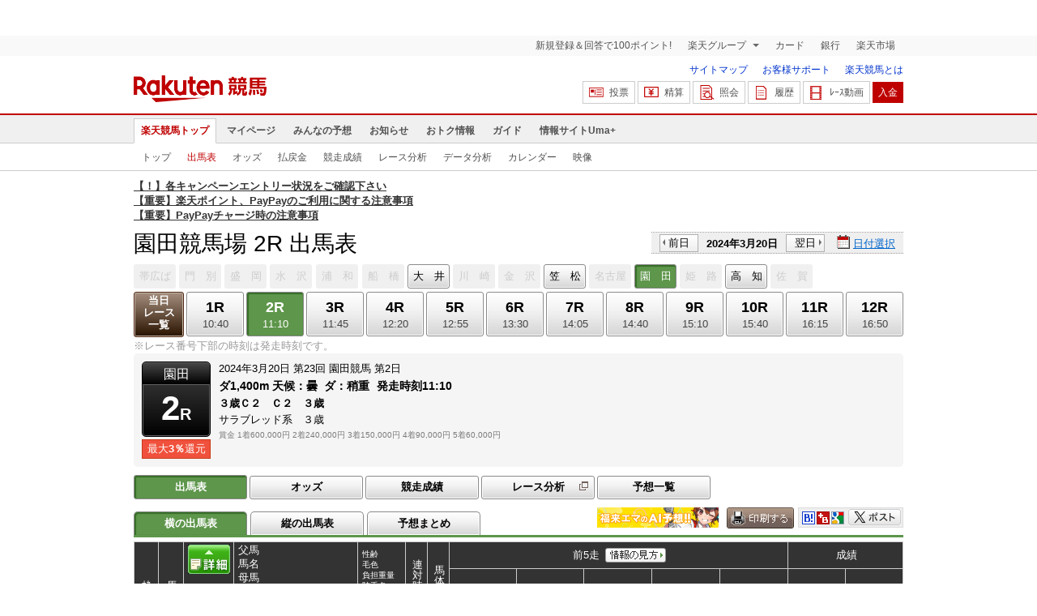

--- FILE ---
content_type: text/html; charset=UTF-8
request_url: https://keiba.rakuten.co.jp/race_card/list/RACEID/202403202700000002
body_size: 17622
content:
<!DOCTYPE HTML PUBLIC "-//W3C//DTD HTML 4.01 Transitional//EN" "http://www.w3.org/TR/html4/loose.dtd">
<html lang="ja"
      prefix="og: http://ogp.me/ns# fb: http://www.facebook.com/2008/fbml mixi: http://mixi-platform.com/ns# gr: http://gree.jp/ns">
<head>
    <meta http-equiv="Content-Type" content="text/html; charset=utf-8">
    <meta name="format-detection" content="telephone=no">

    <meta name="title" content="園田競馬場 出馬表 | 2024/03/20 2R ：楽天競馬" data-vmid="title">
    <meta name="description" content="園田競馬場 2Rの出馬表ページです。投票機能にコミュニティなど、楽天競馬では競馬の予想や馬券の購入を楽しくする情報を提供しています。(2024/03/20)" data-vmid="description">
    <meta name="keywords" content="地方競馬,競馬,園田競馬場,2R,３歳Ｃ２　Ｃ２　３歳,出馬表,ローズライン,エドヒガン,ダイシチセイ,エクスペリオン,ハンバーグイモウト,ストレンジケース,エイシンドップラー,ソハヤ,チェリータイム,ベラジオガール,クリノガーベラ,エイシンドライアド,馬券,予想,購入,投票,ライブ映像,キャンペーン,ネット投票,南関東">
    <meta name="language" content="ja">
    <meta name="viewport" content="width=1020">

    <meta property="og:title" content="園田競馬場 出馬表 | 2024/03/20 2R ：楽天競馬" data-vmid="og:title">
    <meta property="og:description" content="園田競馬場 2Rの出馬表ページです。投票機能にコミュニティなど、楽天競馬では競馬の予想や馬券の購入を楽しくする情報を提供しています。(2024/03/20)" data-vmid="og:description">
    <meta property="og:site_name" content="楽天競馬">
    <meta property="og:image" content="https://keiba.r10s.jp/img/ogp/race_card_list.jpg?id=5a8a345a2bd990fcfdd5e95147fe1b0f">
    <meta property="og:type" content="website">
    <meta property="fb:app_id" content="277381235708363">
    <meta property="twitter:account_id" content="4503599628228348">


<title>園田競馬場 出馬表 | 2024/03/20 2R ：楽天競馬</title>

<link rel="shortcut icon" href="/favicon.png?id=ab1960e731ca15c0cdf9e85b42f98280">
<link rel="apple-touch-icon" href="https://keiba.r10s.jp/img_common/apple_touch_icon.png?id=e5fcccd0eea0585e95251e03a262a44f">
<link rel="canonical" href="https://keiba.rakuten.co.jp/race_card/list/RACEID/202403202700000002">
            <link href="https://keiba.r10s.jp/assets/css/default.css?id=e50f091246102a0079628017a7d8fa82" rel="stylesheet" type="text/css">
        <link href="https://keiba.r10s.jp/assets/css/print.css?id=43ca904a56ea035b5c07bcafcdbf73b9" media="print" rel="stylesheet" type="text/css">
    <link href="https://keiba.r10s.jp/ts_css/common/banner_list.css?id=202107121715" rel="stylesheet" type="text/css">
    <script type="text/javascript">
    t = 'x0vCSEnUkp%2Fq1v%2BkWzV7tC5NJqJI1UDHsMGDhAsXxfY%3D';
            mydomainMaintFlag = false;
    </script>
</head>
<body bgcolor="">
            
        <div class="frheader">
                            <noscript>
    <div class="noscriptbar">
        <div class="header_common_inner">
            <p class="noscriptbar_text">
                JavaScriptが無効の為、一部のコンテンツをご利用いただけません。
                JavaScriptの設定を有効にしてからご利用いただきますようお願いいたします。
                （<a href="https://ichiba.faq.rakuten.net/detail/000006432">設定方法</a>）
            </p>
        </div>
    </div>
</noscript>                <div class="groupnav">
    <div class="header_common_inner frheader_clearfix">
        <ul class="groupnav_list frheader_clearfix">
            <li id="grpNote" class="groupnav_list_item">
                <noscript>
                    <a href="https://card.rakuten.co.jp/entry/">
                        今すぐ2,000ポイント！
                    </a>
                </noscript>
            </li>
            <li class="groupnav_list_dropdown">
                <a href="https://www.rakuten.co.jp/sitemap/">
                    楽天グループ
                </a>
                <ul class="groupnav_list_dropdownlist">
                    <li class="groupnav_list_dropdownlist_item">
                        <a href="https://books.rakuten.co.jp/?scid=wi_grp_gmx_kba_hepullbu_boo" rel="nofollow">
                            楽天ブックス
                        </a>
                    </li>
                    <li class="groupnav_list_dropdownlist_item">
                        <a href="https://travel.rakuten.co.jp/?scid=wi_grp_gmx_kba_hepullbu_trv" rel="nofollow">
                            楽天トラベル
                        </a>
                    </li>
                    <li class="groupnav_list_dropdownlist_item">
                        <a href="https://takarakuji.rakuten.co.jp/?scid=wi_grp_gmx_kba_hepullbu_tkk" rel="nofollow">
                            楽天×宝くじ
                        </a>
                    </li>
                    <li class="groupnav_list_dropdownlist_item">
                        <a href="https://toolbar.rakuten.co.jp/?scid=wi_grp_gmx_kba_hepullbu_too" rel="nofollow">
                            楽天ウェブ検索
                        </a>
                    </li>
                    <li class="groupnav_list_dropdownlist_item">
                        <a href="https://www.rakuten-edy.co.jp/?scid=wi_grp_gmx_kba_hepullbu_edy" rel="nofollow">
                            楽天Edy
                        </a>
                    </li>
                    <li class="groupnav_list_dropdownlist_item">
                        <a href="https://www.rakuten.co.jp/sitemap/">
                            サービス一覧
                        </a>
                    </li>
                </ul>
            </li>
            <li class="groupnav_list_item">
                <a href="https://ad2.trafficgate.net/t/r/8193/1441/99636_99636/"
                   rel="nofollow">
                    カード
                </a>
            </li>
            <li class="groupnav_list_item">
                <a href="https://www.rakuten-bank.co.jp/?scid=wi_grp_gmx_kba_hetopbu_bnk"
                   rel="nofollow">
                    銀行
                </a>
            </li>
            <li class="groupnav_list_item">
                <a href="https://www.rakuten.co.jp/">
                    楽天市場
                </a>
            </li>
        </ul>
    </div>
</div>
<script type="text/javascript" src="//jp.rakuten-static.com/1/js/lib/prm_selector_02.js"></script>                <div class="siteheader">
    <div class="header_common_inner frheader_clearfix">
        <div class="siteheader_logo">
    <div class="siteheader_logo_img">
        <strong>
            <a href="https://keiba.rakuten.co.jp/?l-id=keiba_header_logo">
                <img src="https://keiba.r10s.jp/img_common/pc/icon_sh_logo.png?id=9bc36fbd963e759a6fbc3316c0f6442d" alt="楽天競馬" width="164" height="33">
            </a>
        </strong>
    </div>
</div>
        <div class="siteheader_menu">
    <ul class="siteheader_helplist">
        <li class="siteheader_helplist_item">
            <a href="//keiba.rakuten.co.jp/guide/sitemap?l-id=keiba_header_sitemap">サイトマップ</a>
        </li>
        <li class="siteheader_helplist_item">
            <a href="//r10.to/hNJdpk"  data-ratId="keiba_header_faq" data-ratEvent="click" data-ratParam="all" >お客様サポート</a>
        </li>
        <li class="siteheader_helplist_item">
            <a href="//keiba.rakuten.co.jp/guide/howto/registration?l-id=keiba_header_howtoRegistration">楽天競馬とは</a>
        </li>
    </ul>
    <ul class="siteheader_actionlist">
        <li class="siteheader_actionlist_item">
            <a class="siteheader_actionlist_btn"
               href="#"
               onclick="openSubWindow('https://bet.keiba.rakuten.co.jp/bet/?l-id=keiba_header_bet', 'PBET', '');
                        return false;"><!--
                --><span class="siteheader_actionlist_icon siteheader_actionlist_icon_bet"></span><!--
                --><span class="siteheader_actionlist_label">投票</span><!--
            --></a>
        </li>
        <li class="siteheader_actionlist_item">
            <a class="siteheader_actionlist_btn"
               href="#"
               onclick="openSubWindow('https://bet.keiba.rakuten.co.jp/bank/adjustment/?l-id=keiba_header_adjustment', 'PBET', '');
                        return false;"><!--
                --><span class="siteheader_actionlist_icon siteheader_actionlist_icon_charge"></span><!--
                --><span class="siteheader_actionlist_label">精算</span><!--
            --></a>
        </li>
        <li class="siteheader_actionlist_item">
            <a class="siteheader_actionlist_btn"
               href="#"
               onclick="openSubWindow('https://bet.keiba.rakuten.co.jp/reference/?l-id=keiba_header_reference', 'PBET', '');
                        return false;"><!--
                --><span class="siteheader_actionlist_icon siteheader_actionlist_icon_reference"></span><!--
                --><span class="siteheader_actionlist_label">照会</span><!--
            --></a>
        </li>
        <li class="siteheader_actionlist_item">
            <a class="siteheader_actionlist_btn"
               href="#"
               onclick="openSubWindow('https://bet.keiba.rakuten.co.jp/history/?l-id=keiba_header_history', 'PBET', '');
                        return false;"><!--
                --><span class="siteheader_actionlist_icon siteheader_actionlist_icon_history"></span><!--
                --><span class="siteheader_actionlist_label">履歴</span><!--
            --></a>
        </li>
        <li class="siteheader_actionlist_item">
            <a class="siteheader_actionlist_btn"
               href="#"
               onclick="openSubWindow('https://keiba.rakuten.co.jp/livemovie?l-id=keiba_header_liveMovie', 'new', '');
                        return false;"><!--
                --><span class="siteheader_actionlist_icon siteheader_actionlist_icon_livemovie"></span><!--
                --><span class="siteheader_actionlist_label">ﾚｰｽ動画</span><!--
            --></a>
        </li>
        <li class="siteheader_actionlist_item siteheader_actionlist_btn_reposit"
            id="noBalanceStatus">
            <a class="siteheader_actionlist_btn"
               href="#"
               onclick="openSubWindow('https://bet.keiba.rakuten.co.jp/bank/deposit/?l-id=keiba_header_deposit', 'PBET', '');
                        return false;"><!--
                --><span class="siteheader_actionlist_label">入金</span><!--
            --></a>
        </li>
            </ul>
    </div>
    </div>
</div>                <div class="glonavmain">
    <div class="header_common_inner">
        <ul class="glonavmain_list frheader_clearfix">
                            <li class="glonavmain_list_item">
                    <a href="https://keiba.rakuten.co.jp?l-id=keiba_globalNavi_top"
                       class="glonavmain_list_item_current">
                        楽天競馬トップ
                    </a>
                </li>
                            <li class="glonavmain_list_item">
                    <a href="https://my.keiba.rakuten.co.jp?l-id=keiba_globalNavi_myTop"
                       class="">
                        マイページ
                    </a>
                </li>
                            <li class="glonavmain_list_item">
                    <a href="https://my.keiba.rakuten.co.jp/pcs?l-id=keiba_globalNavi_pcsTop"
                       class="">
                        みんなの予想
                    </a>
                </li>
                            <li class="glonavmain_list_item">
                    <a href="https://keiba.rakuten.co.jp/info/?l-id=keiba_globalNavi_info"
                       class="">
                        お知らせ
                    </a>
                </li>
                            <li class="glonavmain_list_item">
                    <a href="https://keiba.rakuten.co.jp/event/?l-id=keiba_globalNavi_event"
                       class="">
                        おトク情報
                    </a>
                </li>
                            <li class="glonavmain_list_item">
                    <a href="https://keiba.rakuten.co.jp/guide/?l-id=keiba_globalNavi_guide"
                       class="">
                        ガイド
                    </a>
                </li>
                            <li class="glonavmain_list_item">
                    <a href="https://keiba.rakuten.co.jp/umaplus/?l-id=keiba_globalNavi_umaplus"
                       class="">
                        情報サイトUma+
                    </a>
                </li>
                        <li class="glonavmain_list_item_right" id="messageWindow" style="display: none;">
                <a href="https://my.keiba.rakuten.co.jp/message/list/?l-id=keiba_globalNavi_message">
                    <span class="glonavmain_list_item_icon_message"></span>
                    新着メッセージ<span class="newnum">-</span>件
                </a>
            </li>
        </ul>
    </div>
</div>



    <div class="glonavsub">
    <div class="header_common_inner">
        <ul class="glonavsub_list frheader_clearfix">
                        <li class="glonavsub_list_item">
                                    <a class=""
                       href="https://keiba.rakuten.co.jp?l-id=top_subNavi_top"
                                            >
                        トップ
                    </a>
                            </li>
                        <li class="glonavsub_list_item">
                                    <a class="glonavsub_list_item_current"
                       href="https://keiba.rakuten.co.jp/race_card/list/RACEID/202403202700000002?l-id=top_subNavi_raceCard"
                                            >
                        出馬表
                    </a>
                            </li>
                        <li class="glonavsub_list_item">
                                    <a class=""
                       href="https://keiba.rakuten.co.jp/odds/tanfuku/RACEID/202403202700000002?l-id=top_subNavi_odds"
                                            >
                        オッズ
                    </a>
                            </li>
                        <li class="glonavsub_list_item">
                                    <a class=""
                       href="https://keiba.rakuten.co.jp/race_dividend/list/RACEID/202403202700000002?l-id=top_subNavi_dividend"
                                            >
                        払戻金
                    </a>
                            </li>
                        <li class="glonavsub_list_item">
                                    <a class=""
                       href="https://keiba.rakuten.co.jp/race_performance/list/RACEID/202403202700000002?l-id=top_subNavi_racePerformance"
                                            >
                        競走成績
                    </a>
                            </li>
                        <li class="glonavsub_list_item">
                                    <a class=""
                       href="https://keiba.rakuten.co.jp/race_analyze/vsList/RACEID/202403202700000002?l-id=top_subNavi_raceAnalyze"
                                            >
                        レース分析
                    </a>
                            </li>
                        <li class="glonavsub_list_item">
                                    <a class=""
                       href="https://keiba.rakuten.co.jp/analyze/RACEID/202403202700000002?l-id=top_subNavi_analyze"
                                            >
                        データ分析
                    </a>
                            </li>
                        <li class="glonavsub_list_item">
                                    <a class=""
                       href="https://keiba.rakuten.co.jp/calendar?l-id=top_subNavi_calendar"
                                            >
                        カレンダー
                    </a>
                            </li>
                        <li class="glonavsub_list_item">
                                    <a class=""
                       href="https://keiba.rakuten.co.jp/livemovie?l-id=top_subNavi_liveMovie"
                                                    target="new"
                                            >
                        映像
                    </a>
                            </li>
                    </ul>
    </div>
</div>
                    </div>

        <div id="announceBox">
                         <div id="newsTopic">
<span class="stress title"><a href="https://keiba.rakuten.co.jp/info/point/2026/01/20/224365" target=_blank><strong>【！】各キャンペーンエントリー状況をご確認下さい</strong></a><br>
<a href="https://keiba.rakuten.co.jp/info/other/2025/04/09/213575" target=_blank><strong>【重要】楽天ポイント、PayPayのご利用に関する注意事項</strong></a><br>
<a href="https://keiba.rakuten.co.jp/info/other/2025/06/19/216426" target=_blank><strong>【重要】PayPayチャージ時の注意事項</strong></a></span>
</div><!-- /#newsTopic -->
        </div>
    
        <div id="mainContainer">
        
        <div id="headline">
    <h1 class="unique">園田競馬場 2R 出馬表</h1>

    <div class="dateSelect">
                    <div class="inner">
                
                <div>
                    <a href="https://keiba.rakuten.co.jp/race_card/list/RACEID/202403192700000002"
                       class="prev pager pressButton">前日</a>
                    <span class="selectedDay">2024年3月20日</span>
                    <a href="https://keiba.rakuten.co.jp/race_card/list/RACEID/202403212700000002"
                       class="next pager pressButton">翌日</a>
                </div>
                <span class="extraSelect calendar">日付選択</span>
            </div>
            </div>

</div><!-- /#headline -->

<div id="raceMenu">

    
    <ul class="raceTrack">
                                
            <li class="track01">
                                    
                    <span class="off">帯広ば</span>
                            </li>
                                
            <li class="track02">
                                    
                    <span class="off">門　別</span>
                            </li>
                                
            <li class="track03">
                                    
                    <span class="off">盛　岡</span>
                            </li>
                                
            <li class="track04">
                                    
                    <span class="off">水　沢</span>
                            </li>
                                
            <li class="track05">
                                    
                    <span class="off">浦　和</span>
                            </li>
                                
            <li class="track06">
                                    
                    <span class="off">船　橋</span>
                            </li>
                                
            <li class="track07">
                                                                                        
                                                            <a href="https://keiba.rakuten.co.jp/race_card/list/RACEID/202403202015190302">大　井</a>
                                                                                                                                                                                                                                        </li>
                                
            <li class="track08">
                                    
                    <span class="off">川　崎</span>
                            </li>
                                
            <li class="track09">
                                    
                    <span class="off">金　沢</span>
                            </li>
                                
            <li class="track10">
                                                                                                                                    
                                                            <a href="https://keiba.rakuten.co.jp/race_card/list/RACEID/202403202320210202">笠　松</a>
                                                                                                                                                                                            </li>
                                
            <li class="track11">
                                    
                    <span class="off">名古屋</span>
                            </li>
                                
            <li class="track12">
                                    
                    <span class="selected">園　田</span>

                            </li>
                                
            <li class="track13">
                                    
                    <span class="off">姫　路</span>
                            </li>
                                                                        
            <li class="track15">
                                                                                                                                                                                                                            
                                                            <a href="https://keiba.rakuten.co.jp/race_card/list/RACEID/202403203129180602">高　知</a>
                                                                                                    </li>
                                
            <li class="track16">
                                    
                    <span class="off">佐　賀</span>
                            </li>
                                        </ul><!-- /.raceTrack -->

    
            
                    
            <ul class="raceNumber">
                                                                                                                                                                                        
                                                            <li class="list">
                                                                            <a href="https://keiba.rakuten.co.jp/race_card/list/RACEID/202403202726230200">当日<br>レース<br>一覧</a>
                                                                    </li>
                                                                                                                                        <li>
                                                                
                                    <a href="https://keiba.rakuten.co.jp/race_card/list/RACEID/202403202726230201">
                <span class="num">1R</span>
                <span class="time">10:40</span>
            </a>
                                            </li>
                                                                                            <li>
                                                                
                                    <span class="selected">
            <span class="num">2R</span>
            <span class="time">11:10</span>
        </span>
                                </li>
                                                                                            <li>
                                                                
                                    <a href="https://keiba.rakuten.co.jp/race_card/list/RACEID/202403202726230203">
                <span class="num">3R</span>
                <span class="time">11:45</span>
            </a>
                                            </li>
                                                                                            <li>
                                                                
                                    <a href="https://keiba.rakuten.co.jp/race_card/list/RACEID/202403202726230204">
                <span class="num">4R</span>
                <span class="time">12:20</span>
            </a>
                                            </li>
                                                                                            <li>
                                                                
                                    <a href="https://keiba.rakuten.co.jp/race_card/list/RACEID/202403202726230205">
                <span class="num">5R</span>
                <span class="time">12:55</span>
            </a>
                                            </li>
                                                                                            <li>
                                                                
                                    <a href="https://keiba.rakuten.co.jp/race_card/list/RACEID/202403202726230206">
                <span class="num">6R</span>
                <span class="time">13:30</span>
            </a>
                                            </li>
                                                                                            <li>
                                                                
                                    <a href="https://keiba.rakuten.co.jp/race_card/list/RACEID/202403202726230207">
                <span class="num">7R</span>
                <span class="time">14:05</span>
            </a>
                                            </li>
                                                                                            <li>
                                                                
                                    <a href="https://keiba.rakuten.co.jp/race_card/list/RACEID/202403202726230208">
                <span class="num">8R</span>
                <span class="time">14:40</span>
            </a>
                                            </li>
                                                                                            <li>
                                                                
                                    <a href="https://keiba.rakuten.co.jp/race_card/list/RACEID/202403202726230209">
                <span class="num">9R</span>
                <span class="time">15:10</span>
            </a>
                                            </li>
                                                                                            <li>
                                                                
                                    <a href="https://keiba.rakuten.co.jp/race_card/list/RACEID/202403202726230210">
                <span class="num">10R</span>
                <span class="time">15:40</span>
            </a>
                                            </li>
                                                                                            <li>
                                                                
                                    <a href="https://keiba.rakuten.co.jp/race_card/list/RACEID/202403202726230211">
                <span class="num">11R</span>
                <span class="time">16:15</span>
            </a>
                                            </li>
                                                                                            <li>
                                                                
                                    <a href="https://keiba.rakuten.co.jp/race_card/list/RACEID/202403202726230212">
                <span class="num">12R</span>
                <span class="time">16:50</span>
            </a>
                                            </li>
                                                                                                                                                    </ul><!-- /.raceNumber -->
            
</div><!-- /#raceMenu -->


    <div class="raceNumberCaption">
        <p class="postTime">※レース番号下部の時刻は発走時刻です。</p>
    </div>


                    
            <div id="raceInfomation"> 
    <div class="mainFlame">
        
        <div class="raceTitle">
            <div class="placeNumber">
                <span class="racePlace">園田</span>
                <span class="raceNumber"><span class="num">2</span>R</span>
            </div>
                            <ul class='option'>
                                            <li class="returnPoint">最大<em>3％</em>還元</li>
                                                        </ul>
                    </div>

        
        <div class="raceNote">
            
            <ul class="trackState">
                <li>2024年3月20日</li>
                <li>第23回</li>
                <li>園田競馬</li>
                <li>第2日</li>
            </ul>
            
            <ul class="trackState trackMainState">
                <li class="distance">
                    ダ1,400m
                </li>
                <li>
                    <dl>
                        
                                                    <dt>天候：</dt><dd>曇</dd>
                                                
                                                    <dt>ダ：</dt><dd>稍重</dd>
                                                
                                                    <dt>発走時刻</dt><dd>11:10</dd>
                                            </dl>
                </li>
            </ul>
            
            <h2>３歳Ｃ２　Ｃ２　３歳</h2>
            <ul class="horseCondition">
                <li>サラブレッド系　３歳</li>
            </ul>
            
            <dl class="prizeMoney">
                <dt>賞金</dt>
                <dd>
                    <ol>
                                                    <li>1着600,000円</li>
                                                    <li>2着240,000円</li>
                                                    <li>3着150,000円</li>
                                                    <li>4着90,000円</li>
                                                    <li>5着60,000円</li>
                                            </ol>
                </dd>
            </dl>
            
                    </div>

        
            </div>
</div>
            
            <div id="localBox">
        <ul class="localMenu">
            <li>
                                    <span class="selected">出馬表</span>
                            </li><!--
                            
                --><li>
                                            <a href="https://keiba.rakuten.co.jp/odds/tanfuku/RACEID/202403202700000002">オッズ</a>
                                    </li><!--
                                        
                --><li>
                                            <a href="https://keiba.rakuten.co.jp/race_performance/list/RACEID/202403202700000002">競走成績</a>
                                    </li><!--
                        --><li>
                <a href="https://keiba.rakuten.co.jp/race_analyze/vsList/RACEID/202403202700000002" target="raceAnalyze"l
                   class="blank">レース分析</a>
            </li><!--
                        --><li>
                <a href="https://my.keiba.rakuten.co.jp/pcs/prediction/list/RACEID/202403202700000002">予想一覧</a>
            </li>
        </ul>
    </div>

            <div id="localTab">
                <div class="tabWrap">
                    <ul class="localTab">
                        <!-- racecard tab -->
                        <li>
            <span class="selected">横の出馬表</span>
    </li>
<li>
            <a href="https://keiba.rakuten.co.jp/race_card/list/RACEID/202403202700000002/mode/1">縦の出馬表</a>
    </li>
<li>
            <a href="https://keiba.rakuten.co.jp/race_card/list/RACEID/202403202700000002/mode/2">予想まとめ</a>
    </li>

                    </ul>

                    <div class="tableCaption">
                                                    <div style="float: left;margin-right: 10px;">
<a href="https://keiba.rakuten.co.jp/special_event/ema/result/?l-id=racecard_bnr_ema_result"><img src="https://keiba.r10s.jp/inc/event/img/2023/ema/ema_result_bnr_pc_300x50.png" alt="福来エマ予想" width="150" height="25"></a>
</div>                        
                                                    <div class="print">
                                <img src="https://keiba.r10s.jp/img/com/button_print.gif?id=84e01eb7ff7a7be1d9f4b8269852f4f2" alt="印刷する" data-help="aboutPrint" data-function="helpPop" width="83" height="26">
                            </div>
                        
                        <ul class="userTool">
                            
                            <li>
    <dl>
        <dd class="hatena">
            <img src="https://keiba.r10s.jp/img/com/button_tool.gif?id=a9b0952b75cbe9d1142a985ea57fac31" alt="はてなブックマークに追加" width="320" height="36">
        </dd>
        <dd class="buzzurl">
            <img src="https://keiba.r10s.jp/img/com/button_tool.gif?id=a9b0952b75cbe9d1142a985ea57fac31" alt="Buzzurlにブックマーク" width="320" height="36">
        </dd>
        <dd class="google">
            <img src="https://keiba.r10s.jp/img/com/button_tool.gif?id=a9b0952b75cbe9d1142a985ea57fac31" alt="Google Bookmarksに追加" width="320" height="36">
        </dd>
    </dl>
</li>
<li class="twitter">
    <img src="https://keiba.r10s.jp/img/com/button_tool.gif?id=a9b0952b75cbe9d1142a985ea57fac31" alt="ポストする" width="320" height="36">
</li>

                        </ul>
                    </div>
                </div>
            </div>

            
                            <div id="forecastPop" class="">
    <div class="inner">
        <div class="body">
                            <ul class="check">
                    <li><input name="predict" type="checkbox" id="ck1" value="" checked><label for="ck1">予想印を公開</label>
                    </li>
                    <li><input name="memo" type="checkbox" id="ck2" disabled><label for="ck2" value="">メモを公開</label>
                    </li>
                </ul>
                <ul class="mark">
                    <li>
                        <div>◎<span class="mark01">-</span></div>
                        ◎（本命）
                    </li>
                    <li>
                        <div>&#x25EF;<span class="mark02">-</span></div>&#x25EF;（対抗）
                    </li>
                    <li>
                        <div>▲<span class="mark03">-</span></div>
                        ▲（単穴）
                    </li>
                    <li>
                        <div>△<span class="mark04">-</span></div>
                        △（連下）
                    </li>
                </ul>
                <div class="textArea">
                    <textarea name="memo"></textarea>
                    <p class="limit"><span class="current"><em>0</em>文字</span> / <em
                                class="max">200</em>文字</p>
                </div>
                <div class="btnArea">
                    <a href="#" class="btnForecast">
                        <img src="https://keiba.r10s.jp/img/com/btn_forecast_pop.gif?id=f498d886a35698e88c5652bd0442badc" alt="予想登録" width="111" height="80">
                    </a>
                    <div class="bettingButton" style="display:none">
                        <a href="#" class="button betting boxBet voteBlankBtn" data-function="helpPop"
                           data-help="aboutPredict"
                           onclick="openSubWindow(&#039;https://my.keiba.rakuten.co.jp/pcs/prediction/marunoriVote/RACEID/202403202700000002/myCurrent/1&#039;, &#039;PBET&#039;, &#039;&#039;);">
                           <span>予想印で投票</span>
                        </a>
                    </div>
                </div>
                <ul class="attention">
                    <li>※予想非公開の場合は、予想スコアが獲得できません。予想は公開にした場合、非公開にできません。</li>
                    <li>※予想の登録を反映するまでお時間をいただく場合があります。</li>
                </ul>
                    </div><!-- /body -->
        <div class="loading">
            <img src="https://keiba.r10s.jp/img/com/icon_loading.gif?id=9e64cc36be9254f7a9082f556518f0b7" alt="loading" width="32" height="32">
        </div>
        <p class="entryNote"></p>
    </div><!-- /inner -->
    <div class="detail"><a href="#">×閉じる</a></div>
</div><!-- /forecastPop -->


                                        
                <div id="oddsField" class="raceCardField">
    <table cellspacing="0" class="dataTable selectWrap" summary="出馬表">
        <thead class="raceCard">
        <tr>
    <th rowspan="2" class="position" scope="col">枠番</th>
    <th rowspan="2" class="number" scope="col">馬番</th>
            <th rowspan="2" class="myForecast" scope="col">
            <div class="detail">
                <a href="#">
                    <img src="https://keiba.r10s.jp/img/com/btn_dataTable_forecast.gif?id=96ce53e53192219ce26b7712deeec2d8" alt="詳細" width="300" height="300">
                </a>
            </div>
                            <div id="registerBtn">あなたの<br>予想</div>
                    </th>
        <th rowspan="2" class="name" scope="col">父馬<br>馬名<br>母馬<br>オッズ<br>誕生日<br>馬主名<br>生産牧場</th>
    <th rowspan="2" class="profile" scope="col">性齢<br>毛色<br>負担重量<br>騎手名<br>【勝率】<br>【3着内率】<br>調教師名</th>

    <th rowspan="2" class="weight" scope="col">連対時馬体重</th>
    <th rowspan="2" class="weightDistance" scope="col">馬体重増減</th>
    <th colspan="5" class="lately" scope="col">前5走
                    <dl class="informNote">
                <dt>
                    <img src="https://keiba.r10s.jp/img/com/button_note.gif?id=819f615f14ab7636213d8824ff8aaa1e" alt="情報の見方" width="75" height="36">
                </dt>

                <dd>着順 馬場状態 出走頭数<br>
                    競馬場 競走日<br>
                    レース名<br>
                    格 組<br>
                    内外回り 距離 右左回り 馬場 人気<br>
                    騎手 負担重量<br>

                    タイム（1着もしくは、2着馬との差）<br>
                    上がり3F 馬体重 発走ゲート番号<br>
                    コーナー通過順位<br>
                    1着もしくは2着馬名
                </dd>
            </dl><!-- /.informNote -->
            </th>
    <th colspan="2" scope="col" class="order">成績</th>
</tr>
<tr>
    <th class="race" scope="col">前走</th>
    <th class="race" scope="col">前々走</th>
    <th class="race" scope="col">3走前</th>
    <th class="race" scope="col">4走前</th>
    <th class="race" scope="col">5走前</th>
    <th class="orderCourse" scope="col">全成績<br>当該競馬場<br>1400m成績<br>当該コース</th>
    <th class="orderDistance" scope="col">
                    1400m以下<br>1401～1600<br>1601～1800<br>1801m以上
            </th>
</tr>
        </thead>
        <tbody class="raceCard">
                    
            <tr class="box01"
    data-grouping="1">
            <th rowspan="3" class="position" scope="row">
            1</th>
    
    
    <td rowspan="3" class="number">
                    1
            </td>

            
        <td rowspan="3" class="myForecast">
                            <select name="uma01" id="">
                    <option value="0">-</option>
                    <option value="1">◎</option>
                    <option value="2">&#x25EF;</option>
                    <option value="3">▲</option>
                    <option value="4">△</option>
                    <option value="9">消</option>
                </select>
                    </td>
    
    
    <td rowspan="3" class="name">
        グァンチャーレ<br>
        <span class="mainHorse"><a @click="sendLinkToApp"
                href="https://keiba.rakuten.co.jp/horse_detail/detail/HORSEID/1120230586"
                target="_blank">ローズライン</a></span>
        <br>
        アイファインバンド
        <div class="append">
            (タップダンスシチー)

            <span class="rate">
                                    <span class="dark">427.3</span>
                    （11人気）
                
            </span>
            2021/2/27生<br>
            岡田義雄<br>
                            中央牧場生産
                    </div>
    </td>
    
            <td rowspan="3" class="profile">
        牝3<br>
    栗毛<br>
    54.0
    <br>
            <a @click="sendLinkToApp" target="_blank"
            href="https://keiba.rakuten.co.jp/jockey/detail/JOCKEYID/31270">永井孝</a>
        <br>（西　脇）<br>
    【<span class="hot">1.4%</span>】<br>
    【<span class="dark">11.7%</span>】<br>
    高本友<br>
    </td>

    
    <td rowspan="3" class="weight">
                    -
            </td>

    
    <td rowspan="3" class="weightDistance">
        446<br> -2
    </td>

    
                        <td rowspan="3" class="race place07">

<div class="firstInfo">
            <span class="place">7</span>
        <span class="noteInfo">
        <span class="stateInfo">重</span>
        <span class="numberInfo">10頭</span>
    </span>

    </div>

姫路 24.02.23<br>
    <span class="raceName">
        <a @click="sendLinkToApp"
            href="https://keiba.rakuten.co.jp/race_performance/list/RACEID/202402232800000004">３歳Ｃ２　Ｃ</a>
    </span>
    <br>

    Ｃ２<br>

800右ダ
8人<br>

下原理
54.0<br>

    53.1 (1.3)
    <br>

    38.6 448k 5番
    <br>
    9-9<br>

バチェロレッ<br>

</td>
                                <td rowspan="3" class="race place05">

<div class="firstInfo">
            <span class="place">5</span>
        <span class="noteInfo">
        <span class="stateInfo">稍</span>
        <span class="numberInfo">12頭</span>
    </span>

    </div>

姫路 24.02.01<br>
    <span class="raceName">
        <a @click="sendLinkToApp"
            href="https://keiba.rakuten.co.jp/race_performance/list/RACEID/202402012800000004">３歳Ｃ２　Ｃ</a>
    </span>
    <br>

    Ｃ２<br>

1400右ダ
5人<br>

廣瀬航
54.0<br>

    1:37.8 (0.9)
    <br>

    41.4 448k 6番
    <br>
    8-8-8-7<br>

モデルチャン<br>

</td>
                                <td rowspan="3" class="race place07">

<div class="firstInfo">
            <span class="place">7</span>
        <span class="noteInfo">
        <span class="stateInfo">良</span>
        <span class="numberInfo">10頭</span>
    </span>

    </div>

園田 24.01.09<br>
    <span class="raceName">
        <a @click="sendLinkToApp"
            href="https://keiba.rakuten.co.jp/race_performance/list/RACEID/202401092700000001">３歳Ｃ２　Ｃ</a>
    </span>
    <br>

    Ｃ２<br>

1400右ダ
7人<br>

永井孝
54.0<br>

    1:36.5 (2.2)
    <br>

    42.0 462k 9番
    <br>
    8-8-9-9<br>

ヴェルデスク<br>

</td>
                                <td rowspan="3" class="race place04">

<div class="firstInfo">
            <span class="place">4</span>
        <span class="noteInfo">
        <span class="stateInfo">重</span>
        <span class="numberInfo">10頭</span>
    </span>

    </div>

園田 23.12.12<br>
    <span class="raceName">
        <a @click="sendLinkToApp"
            href="https://keiba.rakuten.co.jp/race_performance/list/RACEID/202312122700000003">２歳未勝利リ</a>
    </span>
    <br>

    ２歳二<br>

1230右ダ
8人<br>

廣瀬航
54.0<br>

    1:25.0 (1.0)
    <br>

    41.9 450k 8番
    <br>
    7-7-8-6<br>

タッチンオン<br>

</td>
                                <td rowspan="3" class="race place06">

<div class="firstInfo">
            <span class="place">6</span>
        <span class="noteInfo">
        <span class="stateInfo">良</span>
        <span class="numberInfo">7頭</span>
    </span>

    </div>

園田 23.11.28<br>
    <span class="raceName">
        <a @click="sendLinkToApp"
            href="https://keiba.rakuten.co.jp/race_performance/list/RACEID/202311282700000003">２歳初出走　</a>
    </span>
    <br>

    初出<br>

1400右ダ
6人<br>

永井孝
54.0<br>

    1:38.3 (4.6)
    <br>

    42.5 450k 1番
    <br>
    7-7-6-6<br>

オーシンロク<br>

</td>
                
    <td rowspan="1" class="orderCourse">

                    <div class="textSet">
                <span class="place01">0</span><span
                    class="place02">0</span><span
                    class="place03">0</span><span>5</span>
            </div>
            <br>
                    <div class="textSet">
                <span class="place01">0</span><span
                    class="place02">0</span><span
                    class="place03">0</span><span>3</span>
            </div>
            <br>
                    <div class="textSet">
                <span class="place01">0</span><span
                    class="place02">0</span><span
                    class="place03">0</span><span>3</span>
            </div>
            <br>
                    <div class="textSet">
                <span class="place01">0</span><span
                    class="place02">0</span><span
                    class="place03">0</span><span>2</span>
            </div>
            <br>
            </td>

    
    <td rowspan="1" class="orderDistance">
                                    
                <div class="textSet">
                    <span class="place01">0</span><span
                        class="place02">0</span><span
                        class="place03">0</span><span>5</span>
                </div>
                <br>
                            
                <div class="textSet">
                    <span class="place01">0</span><span
                        class="place02">0</span><span
                        class="place03">0</span><span>0</span>
                </div>
                <br>
                            
                <div class="textSet">
                    <span class="place01">0</span><span
                        class="place02">0</span><span
                        class="place03">0</span><span>0</span>
                </div>
                <br>
                            
                <div class="textSet">
                    <span class="place01">0</span><span
                        class="place02">0</span><span
                        class="place03">0</span><span>0</span>
                </div>
                <br>
                        </td>
</tr>


    <tr data-grouping="1">
<th colspan="2" class="time">持ち時計</th>
</tr>

    <tr data-grouping="1">
<td class="timeDistance" scope="col">
    1230<br>1400<br>1700<br>園1400
</td>
<td class="time">
            
                    <div class="textSet">
                園1250重ダ4
            </div>
                    
                    <div class="textSet">
                園1365良ダ7
            </div>
                    
                    <div class="textSet">-</div>
                    
                    <div class="textSet">
                園1365良ダ7
            </div>
            </td>
</tr>
                    
            <tr class="box02"
    data-grouping="2">
            <th rowspan="3" class="position" scope="row">
            2</th>
    
    
    <td rowspan="3" class="number">
                    2
            </td>

            
        <td rowspan="3" class="myForecast">
                            <select name="uma02" id="">
                    <option value="0">-</option>
                    <option value="1">◎</option>
                    <option value="2">&#x25EF;</option>
                    <option value="3">▲</option>
                    <option value="4">△</option>
                    <option value="9">消</option>
                </select>
                    </td>
    
    
    <td rowspan="3" class="name">
        アドミラブル<br>
        <span class="mainHorse"><a @click="sendLinkToApp"
                href="https://keiba.rakuten.co.jp/horse_detail/detail/HORSEID/120230150"
                target="_blank">エドヒガン</a></span>
        <br>
        アンティクイーン
        <div class="append">
            (アンライバルド)

            <span class="rate">
                                    <span class="dark">527.1</span>
                    （12人気）
                
            </span>
            2021/3/3生<br>
            田中順<br>
                            野表篤夫生産
                    </div>
    </td>
    
            <td rowspan="3" class="profile">
        牝3<br>
    鹿毛<br>
    54.0
    <br>
            <a @click="sendLinkToApp" target="_blank"
            href="https://keiba.rakuten.co.jp/jockey/detail/JOCKEYID/31217">笹田知</a>
        <br>（園　田）<br>
    【<span class="hot">2.1%</span>】<br>
    【<span class="dark">12.8%</span>】<br>
    栗林徹<br>
    </td>

    
    <td rowspan="3" class="weight">
                    -
            </td>

    
    <td rowspan="3" class="weightDistance">
        426<br> -3
    </td>

    
                        <td rowspan="3" class="race place10">

<div class="firstInfo">
            <span class="place">10</span>
        <span class="noteInfo">
        <span class="stateInfo">重</span>
        <span class="numberInfo">12頭</span>
    </span>

    </div>

姫路 24.02.21<br>
    <span class="raceName">
        <a @click="sendLinkToApp"
            href="https://keiba.rakuten.co.jp/race_performance/list/RACEID/202402212800000004">３歳Ｃ２　Ｃ</a>
    </span>
    <br>

    Ｃ２<br>

1400右ダ
11人<br>

鴨宮祥
54.0<br>

    1:38.4 (4.4)
    <br>

    43.8 429k 1番
    <br>
    9-9-10-10<br>

ウインディー<br>

</td>
                                <td rowspan="3" class="race place08">

<div class="firstInfo">
            <span class="place">8</span>
        <span class="noteInfo">
        <span class="stateInfo">稍</span>
        <span class="numberInfo">8頭</span>
    </span>

    </div>

姫路 24.02.01<br>
    <span class="raceName">
        <a @click="sendLinkToApp"
            href="https://keiba.rakuten.co.jp/race_performance/list/RACEID/202402012800000010">ＪＲＡ交流書</a>
    </span>
    <br>

    交流<br>

1400右ダ
8人<br>

鴨宮祥
54.0<br>

    1:37.4 (4.5)
    <br>

    41.2 435k 7番
    <br>
    7-7-7-7<br>

リンゴ<br>

</td>
                                <td rowspan="3" class="race place05">

<div class="firstInfo">
            <span class="place">5</span>
        <span class="noteInfo">
        <span class="stateInfo">良</span>
        <span class="numberInfo">8頭</span>
    </span>

    </div>

姫路 24.01.18<br>
    <span class="raceName">
        <a @click="sendLinkToApp"
            href="https://keiba.rakuten.co.jp/race_performance/list/RACEID/202401182800000002">３歳Ｃ２　Ｃ</a>
    </span>
    <br>

    Ｃ２<br>

1400右ダ
6人<br>

鴨宮祥
54.0<br>

    1:37.5 (1.2)
    <br>

    41.9 431k 2番
    <br>
    6-6-6-6<br>

エイシンノヴ<br>

</td>
                                <td rowspan="3" class="race place06">

<div class="firstInfo">
            <span class="place">6</span>
        <span class="noteInfo">
        <span class="stateInfo">良</span>
        <span class="numberInfo">7頭</span>
    </span>

    </div>

園田 23.12.31<br>
    <span class="raceName">
        <a @click="sendLinkToApp"
            href="https://keiba.rakuten.co.jp/race_performance/list/RACEID/202312312700000003">２歳　２歳　</a>
    </span>
    <br>

    ２歳<br>

1400右ダ
6人<br>

鴨宮祥
54.0<br>

    1:35.3 (4.4)
    <br>

    42.2 433k 1番
    <br>
    6-6-6-6<br>

プリムロゼ<br>

</td>
                                <td rowspan="3" class="race place11">

<div class="firstInfo">
            <span class="place">11</span>
        <span class="noteInfo">
        <span class="stateInfo">稍</span>
        <span class="numberInfo">12頭</span>
    </span>

    </div>

園田 23.12.20<br>
    <span class="raceName">
        <a @click="sendLinkToApp"
            href="https://keiba.rakuten.co.jp/race_performance/list/RACEID/202312202700000002">２歳未勝利　</a>
    </span>
    <br>

    ２歳<br>

820右ダ
7人<br>

下原理
54.0<br>

    54.0 (2.2)
    <br>

    38.6 429k 4番
    <br>
    12-12<br>

ポッピンベリ<br>

</td>
                
    <td rowspan="1" class="orderCourse">

                    <div class="textSet">
                <span class="place01">0</span><span
                    class="place02">0</span><span
                    class="place03">1</span><span>15</span>
            </div>
            <br>
                    <div class="textSet">
                <span class="place01">0</span><span
                    class="place02">0</span><span
                    class="place03">0</span><span>3</span>
            </div>
            <br>
                    <div class="textSet">
                <span class="place01">0</span><span
                    class="place02">0</span><span
                    class="place03">0</span><span>5</span>
            </div>
            <br>
                    <div class="textSet">
                <span class="place01">0</span><span
                    class="place02">0</span><span
                    class="place03">0</span><span>2</span>
            </div>
            <br>
            </td>

    
    <td rowspan="1" class="orderDistance">
                                    
                <div class="textSet">
                    <span class="place01">0</span><span
                        class="place02">0</span><span
                        class="place03">1</span><span>15</span>
                </div>
                <br>
                            
                <div class="textSet">
                    <span class="place01">0</span><span
                        class="place02">0</span><span
                        class="place03">0</span><span>0</span>
                </div>
                <br>
                            
                <div class="textSet">
                    <span class="place01">0</span><span
                        class="place02">0</span><span
                        class="place03">0</span><span>0</span>
                </div>
                <br>
                            
                <div class="textSet">
                    <span class="place01">0</span><span
                        class="place02">0</span><span
                        class="place03">0</span><span>0</span>
                </div>
                <br>
                        </td>
</tr>


    <tr data-grouping="2">
<th colspan="2" class="time">持ち時計</th>
</tr>

    <tr data-grouping="2">
<td class="timeDistance" scope="col">
    1230<br>1400<br>1700<br>園1400
</td>
<td class="time">
            
                    <div class="textSet">-</div>
                    
                    <div class="textSet">
                園1353良ダ6
            </div>
                    
                    <div class="textSet">-</div>
                    
                    <div class="textSet">
                園1353良ダ6
            </div>
            </td>
</tr>
                    
            <tr class="box03"
    data-grouping="3">
            <th rowspan="3" class="position" scope="row">
            3</th>
    
    
    <td rowspan="3" class="number">
                    3
            </td>

            
        <td rowspan="3" class="myForecast">
                            <select name="uma03" id="">
                    <option value="0">-</option>
                    <option value="1">◎</option>
                    <option value="2">&#x25EF;</option>
                    <option value="3">▲</option>
                    <option value="4">△</option>
                    <option value="9">消</option>
                </select>
                    </td>
    
    
    <td rowspan="3" class="name">
        モンテロッソ<br>
        <span class="mainHorse"><a @click="sendLinkToApp"
                href="https://keiba.rakuten.co.jp/horse_detail/detail/HORSEID/1120230607"
                target="_blank">ダイシチセイ</a></span>
        <br>
        リジョウクラウン
        <div class="append">
            (チーフベアハート)

            <span class="rate">
                                    <span class="hot">6.4</span>
                    （3人気）
                
            </span>
            2021/2/13生<br>
            西尾聖<br>
                            リトルブルーファーム生産
                    </div>
    </td>
    
            <td rowspan="3" class="profile">
        牡3<br>
    鹿毛<br>
    55.0
    <br>
            <a @click="sendLinkToApp" target="_blank"
            href="https://keiba.rakuten.co.jp/jockey/detail/JOCKEYID/31077">吉村智</a>
        <br>（園　田）<br>
    【<span class="hot">12.5%</span>】<br>
    【<span class="dark">46.6%</span>】<br>
    諏訪貴<br>
    </td>

    
    <td rowspan="3" class="weight">
                    -
            </td>

    
    <td rowspan="3" class="weightDistance">
        474<br> +3
    </td>

    
                        <td rowspan="3" class="race place04">

<div class="firstInfo">
            <span class="place">4</span>
        <span class="noteInfo">
        <span class="stateInfo">良</span>
        <span class="numberInfo">10頭</span>
    </span>

    </div>

姫路 24.02.28<br>
    <span class="raceName">
        <a @click="sendLinkToApp"
            href="https://keiba.rakuten.co.jp/race_performance/list/RACEID/202402282800000003">３歳Ｃ２　Ｃ</a>
    </span>
    <br>

    Ｃ２<br>

1400右ダ
3人<br>

小谷周
55.0<br>

    1:36.2 (0.5)
    <br>

    41.0 471k 6番
    <br>
    8-8-6-7<br>

メイプルキャ<br>

</td>
                                <td rowspan="3" class="race place05">

<div class="firstInfo">
            <span class="place">5</span>
        <span class="noteInfo">
        <span class="stateInfo">重</span>
        <span class="numberInfo">10頭</span>
    </span>

    </div>

姫路 24.02.06<br>
    <span class="raceName">
        <a @click="sendLinkToApp"
            href="https://keiba.rakuten.co.jp/race_performance/list/RACEID/202402062800000002">３歳Ｃ２　Ｃ</a>
    </span>
    <br>

    Ｃ２<br>

1400右ダ
1人<br>

小谷周
55.0<br>

    1:36.9 (0.8)
    <br>

    41.5 471k 9番
    <br>
    3-3-3-4<br>

フークレゼル<br>

</td>
                                <td rowspan="3" class="race place03">

<div class="firstInfo">
            <span class="place">3</span>
        <span class="noteInfo">
        <span class="stateInfo">良</span>
        <span class="numberInfo">10頭</span>
    </span>

    </div>

園田 24.01.09<br>
    <span class="raceName">
        <a @click="sendLinkToApp"
            href="https://keiba.rakuten.co.jp/race_performance/list/RACEID/202401092700000001">３歳Ｃ２　Ｃ</a>
    </span>
    <br>

    Ｃ２<br>

1400右ダ
8人<br>

小谷周
55.0<br>

    1:35.1 (0.8)
    <br>

    40.7 475k 1番
    <br>
    9-9-8-7<br>

ヴェルデスク<br>

</td>
                                <td rowspan="3" class="race place05">

<div class="firstInfo">
            <span class="place">5</span>
        <span class="noteInfo">
        <span class="stateInfo">重</span>
        <span class="numberInfo">7頭</span>
    </span>

    </div>

園田 23.12.12<br>
    <span class="raceName">
        <a @click="sendLinkToApp"
            href="https://keiba.rakuten.co.jp/race_performance/list/RACEID/202312122700000002">２歳初出走　</a>
    </span>
    <br>

    初出<br>

1400右ダ
7人<br>

小谷周
55.0<br>

    1:36.4 (3.2)
    <br>

    40.9 476k 2番
    <br>
    6-6-6-6<br>

クライムエン<br>

</td>
                                <td rowspan="3">-</td>
                
    <td rowspan="1" class="orderCourse">

                    <div class="textSet">
                <span class="place01">0</span><span
                    class="place02">0</span><span
                    class="place03">1</span><span>3</span>
            </div>
            <br>
                    <div class="textSet">
                <span class="place01">0</span><span
                    class="place02">0</span><span
                    class="place03">1</span><span>1</span>
            </div>
            <br>
                    <div class="textSet">
                <span class="place01">0</span><span
                    class="place02">0</span><span
                    class="place03">1</span><span>3</span>
            </div>
            <br>
                    <div class="textSet">
                <span class="place01">0</span><span
                    class="place02">0</span><span
                    class="place03">1</span><span>1</span>
            </div>
            <br>
            </td>

    
    <td rowspan="1" class="orderDistance">
                                    
                <div class="textSet">
                    <span class="place01">0</span><span
                        class="place02">0</span><span
                        class="place03">1</span><span>3</span>
                </div>
                <br>
                            
                <div class="textSet">
                    <span class="place01">0</span><span
                        class="place02">0</span><span
                        class="place03">0</span><span>0</span>
                </div>
                <br>
                            
                <div class="textSet">
                    <span class="place01">0</span><span
                        class="place02">0</span><span
                        class="place03">0</span><span>0</span>
                </div>
                <br>
                            
                <div class="textSet">
                    <span class="place01">0</span><span
                        class="place02">0</span><span
                        class="place03">0</span><span>0</span>
                </div>
                <br>
                        </td>
</tr>


    <tr data-grouping="3">
<th colspan="2" class="time">持ち時計</th>
</tr>

    <tr data-grouping="3">
<td class="timeDistance" scope="col">
    1230<br>1400<br>1700<br>園1400
</td>
<td class="time">
            
                    <div class="textSet">-</div>
                    
                    <div class="textSet">
                園1351良ダ3
            </div>
                    
                    <div class="textSet">-</div>
                    
                    <div class="textSet">
                園1351良ダ3
            </div>
            </td>
</tr>
                    
            <tr class="box04"
    data-grouping="4">
            <th rowspan="3" class="position" scope="row">
            4</th>
    
    
    <td rowspan="3" class="number">
                    4
            </td>

            
        <td rowspan="3" class="myForecast">
                            <select name="uma04" id="">
                    <option value="0">-</option>
                    <option value="1">◎</option>
                    <option value="2">&#x25EF;</option>
                    <option value="3">▲</option>
                    <option value="4">△</option>
                    <option value="9">消</option>
                </select>
                    </td>
    
    
    <td rowspan="3" class="name">
        バンブーエール<br>
        <span class="mainHorse"><a @click="sendLinkToApp"
                href="https://keiba.rakuten.co.jp/horse_detail/detail/HORSEID/1120230324"
                target="_blank">エクスペリオン</a></span>
        <br>
        テッセラレイナ
        <div class="append">
            (スクリーンヒーロー)

            <span class="rate">
                                    20.4
                    （7人気）
                
            </span>
            2021/3/23生<br>
            小林正和<br>
                            織田正敏生産
                    </div>
    </td>
    
            <td rowspan="3" class="profile">
        牡3<br>
    栗毛<br>
    55.0
    <br>
            <a @click="sendLinkToApp" target="_blank"
            href="https://keiba.rakuten.co.jp/jockey/detail/JOCKEYID/31044">廣瀬航</a>
        <br>（園　田）<br>
    【<span class="hot">1.6%</span>】<br>
    【<span class="dark">12.3%</span>】<br>
    高馬元<br>
    </td>

    
    <td rowspan="3" class="weight">
                    491<br>|<br>491
            </td>

    
    <td rowspan="3" class="weightDistance">
        472<br> -13
    </td>

    
                        <td rowspan="3" class="race place06">

<div class="firstInfo">
            <span class="place">6</span>
        <span class="noteInfo">
        <span class="stateInfo">良</span>
        <span class="numberInfo">10頭</span>
    </span>

    </div>

姫路 24.02.28<br>
    <span class="raceName">
        <a @click="sendLinkToApp"
            href="https://keiba.rakuten.co.jp/race_performance/list/RACEID/202402282800000003">３歳Ｃ２　Ｃ</a>
    </span>
    <br>

    Ｃ２<br>

1400右ダ
4人<br>

廣瀬航
55.0<br>

    1:36.5 (0.8)
    <br>

    41.5 485k 1番
    <br>
    6-6-3-2<br>

メイプルキャ<br>

</td>
                                <td rowspan="3" class="race place06">

<div class="firstInfo">
            <span class="place">6</span>
        <span class="noteInfo">
        <span class="stateInfo">良</span>
        <span class="numberInfo">8頭</span>
    </span>

    </div>

姫路 24.01.23<br>
    <span class="raceName">
        <a @click="sendLinkToApp"
            href="https://keiba.rakuten.co.jp/race_performance/list/RACEID/202401232800000002">３歳Ｃ２　Ｃ</a>
    </span>
    <br>

    Ｃ２<br>

1400右ダ
1人<br>

廣瀬航
55.0<br>

    1:37.9 (1.6)
    <br>

    41.3 493k 4番
    <br>
    7-7-3-4<br>

ウインディー<br>

</td>
                                <td rowspan="3" class="race place02">

<div class="firstInfo">
            <span class="place">2</span>
        <span class="noteInfo">
        <span class="stateInfo">良</span>
        <span class="numberInfo">10頭</span>
    </span>

    </div>

園田 24.01.09<br>
    <span class="raceName">
        <a @click="sendLinkToApp"
            href="https://keiba.rakuten.co.jp/race_performance/list/RACEID/202401092700000001">３歳Ｃ２　Ｃ</a>
    </span>
    <br>

    Ｃ２<br>

1400右ダ
3人<br>

廣瀬航
55.0<br>

    1:34.9 (0.6)
    <br>

    40.8 491k 8番
    <br>
    7-7-5-3<br>

ヴェルデスク<br>

</td>
                                <td rowspan="3" class="race place04">

<div class="firstInfo">
            <span class="place">4</span>
        <span class="noteInfo">
        <span class="stateInfo">良</span>
        <span class="numberInfo">6頭</span>
    </span>

    </div>

園田 23.11.28<br>
    <span class="raceName">
        <a @click="sendLinkToApp"
            href="https://keiba.rakuten.co.jp/race_performance/list/RACEID/202311282700000002">２歳初出走　</a>
    </span>
    <br>

    初出<br>

1400右ダ
2人<br>

廣瀬航
55.0<br>

    1:37.5 (2.2)
    <br>

    43.0 498k 6番
    <br>
    2-2-4-4<br>

ディグナ<br>

</td>
                                <td rowspan="3">-</td>
                
    <td rowspan="1" class="orderCourse">

                    <div class="textSet">
                <span class="place01">0</span><span
                    class="place02">1</span><span
                    class="place03">0</span><span>3</span>
            </div>
            <br>
                    <div class="textSet">
                <span class="place01">0</span><span
                    class="place02">1</span><span
                    class="place03">0</span><span>1</span>
            </div>
            <br>
                    <div class="textSet">
                <span class="place01">0</span><span
                    class="place02">1</span><span
                    class="place03">0</span><span>3</span>
            </div>
            <br>
                    <div class="textSet">
                <span class="place01">0</span><span
                    class="place02">1</span><span
                    class="place03">0</span><span>1</span>
            </div>
            <br>
            </td>

    
    <td rowspan="1" class="orderDistance">
                                    
                <div class="textSet">
                    <span class="place01">0</span><span
                        class="place02">1</span><span
                        class="place03">0</span><span>3</span>
                </div>
                <br>
                            
                <div class="textSet">
                    <span class="place01">0</span><span
                        class="place02">0</span><span
                        class="place03">0</span><span>0</span>
                </div>
                <br>
                            
                <div class="textSet">
                    <span class="place01">0</span><span
                        class="place02">0</span><span
                        class="place03">0</span><span>0</span>
                </div>
                <br>
                            
                <div class="textSet">
                    <span class="place01">0</span><span
                        class="place02">0</span><span
                        class="place03">0</span><span>0</span>
                </div>
                <br>
                        </td>
</tr>


    <tr data-grouping="4">
<th colspan="2" class="time">持ち時計</th>
</tr>

    <tr data-grouping="4">
<td class="timeDistance" scope="col">
    1230<br>1400<br>1700<br>園1400
</td>
<td class="time">
            
                    <div class="textSet">-</div>
                    
                    <div class="textSet">
                園1349良ダ2
            </div>
                    
                    <div class="textSet">-</div>
                    
                    <div class="textSet">
                園1349良ダ2
            </div>
            </td>
</tr>
                    
            <tr class="box05"
    data-grouping="5">
            <th rowspan="6" class="position" scope="row">
            5</th>
    
    
    <td rowspan="3" class="number">
                    5
            </td>

            
        <td rowspan="3" class="myForecast">
                            <select name="uma05" id="">
                    <option value="0">-</option>
                    <option value="1">◎</option>
                    <option value="2">&#x25EF;</option>
                    <option value="3">▲</option>
                    <option value="4">△</option>
                    <option value="9">消</option>
                </select>
                    </td>
    
    
    <td rowspan="3" class="name">
        アドミラブル<br>
        <span class="mainHorse"><a @click="sendLinkToApp"
                href="https://keiba.rakuten.co.jp/horse_detail/detail/HORSEID/1120230524"
                target="_blank">ハンバーグイモウト</a></span>
        <br>
        イーグルアモン
        <div class="append">
            (イーグルカフェ)

            <span class="rate">
                                    12.1
                    （5人気）
                
            </span>
            2021/4/19生<br>
            濱村充哉<br>
                            千島勇一生産
                    </div>
    </td>
    
            <td rowspan="3" class="profile">
        牝3<br>
    鹿毛<br>
    54.0
    <br>
            <a @click="sendLinkToApp" target="_blank"
            href="https://keiba.rakuten.co.jp/jockey/detail/JOCKEYID/31194">山田雄</a>
        <br>（園　田）<br>
    【<span class="hot">2.0%</span>】<br>
    【<span class="dark">26.5%</span>】<br>
    土屋洋<br>
    </td>

    
    <td rowspan="3" class="weight">
                    443<br>|<br>443
            </td>

    
    <td rowspan="3" class="weightDistance">
        445<br> +2
    </td>

    
                        <td rowspan="3" class="race place02">

<div class="firstInfo">
            <span class="place">2</span>
        <span class="noteInfo">
        <span class="stateInfo">良</span>
        <span class="numberInfo">10頭</span>
    </span>

    </div>

姫路 24.02.28<br>
    <span class="raceName">
        <a @click="sendLinkToApp"
            href="https://keiba.rakuten.co.jp/race_performance/list/RACEID/202402282800000003">３歳Ｃ２　Ｃ</a>
    </span>
    <br>

    Ｃ２<br>

1400右ダ
7人<br>

山田雄
54.0<br>

    1:35.9 (0.2)
    <br>

    41.3 443k 9番
    <br>
    3-4-3-2<br>

メイプルキャ<br>

</td>
                                <td rowspan="3" class="race place06">

<div class="firstInfo">
            <span class="place">6</span>
        <span class="noteInfo">
        <span class="stateInfo">良</span>
        <span class="numberInfo">7頭</span>
    </span>

    </div>

姫路 24.02.13<br>
    <span class="raceName">
        <a @click="sendLinkToApp"
            href="https://keiba.rakuten.co.jp/race_performance/list/RACEID/202402132800000011">兵庫オーナー</a>
    </span>
    <br>


1500右ダ
7人<br>

下原理
53.0<br>

    1:41.8 (2.4)
    <br>

    41.0 444k 7番
    <br>
    7-7-6-6<br>

モンゲーギフ<br>

</td>
                                <td rowspan="3" class="race place04">

<div class="firstInfo">
            <span class="place">4</span>
        <span class="noteInfo">
        <span class="stateInfo">稍</span>
        <span class="numberInfo">12頭</span>
    </span>

    </div>

姫路 24.02.01<br>
    <span class="raceName">
        <a @click="sendLinkToApp"
            href="https://keiba.rakuten.co.jp/race_performance/list/RACEID/202402012800000004">３歳Ｃ２　Ｃ</a>
    </span>
    <br>

    Ｃ２<br>

1400右ダ
6人<br>

山田雄
54.0<br>

    1:37.8 (0.9)
    <br>

    41.6 447k 4番
    <br>
    6-5-4-5<br>

モデルチャン<br>

</td>
                                <td rowspan="3" class="race place06">

<div class="firstInfo">
            <span class="place">6</span>
        <span class="noteInfo">
        <span class="stateInfo">良</span>
        <span class="numberInfo">8頭</span>
    </span>

    </div>

姫路 24.01.18<br>
    <span class="raceName">
        <a @click="sendLinkToApp"
            href="https://keiba.rakuten.co.jp/race_performance/list/RACEID/202401182800000002">３歳Ｃ２　Ｃ</a>
    </span>
    <br>

    Ｃ２<br>

1400右ダ
4人<br>

山田雄
54.0<br>

    1:37.9 (1.6)
    <br>

    43.2 451k 7番
    <br>
    3-3-2-4<br>

エイシンノヴ<br>

</td>
                                <td rowspan="3" class="race place05">

<div class="firstInfo">
            <span class="place">5</span>
        <span class="noteInfo">
        <span class="stateInfo">良</span>
        <span class="numberInfo">8頭</span>
    </span>

    </div>

園田 24.01.03<br>
    <span class="raceName">
        <a @click="sendLinkToApp"
            href="https://keiba.rakuten.co.jp/race_performance/list/RACEID/202401032700000003">３歳　３歳　</a>
    </span>
    <br>

    ３歳<br>

1700右ダ
8人<br>

山田雄
54.0<br>

    1:58.1 (1.2)
    <br>

    39.8 451k 5番
    <br>
    7-8-7-7<br>

インテンシー<br>

</td>
                
    <td rowspan="1" class="orderCourse">

                    <div class="textSet">
                <span class="place01">0</span><span
                    class="place02">1</span><span
                    class="place03">1</span><span>6</span>
            </div>
            <br>
                    <div class="textSet">
                <span class="place01">0</span><span
                    class="place02">0</span><span
                    class="place03">1</span><span>3</span>
            </div>
            <br>
                    <div class="textSet">
                <span class="place01">0</span><span
                    class="place02">1</span><span
                    class="place03">1</span><span>4</span>
            </div>
            <br>
                    <div class="textSet">
                <span class="place01">0</span><span
                    class="place02">0</span><span
                    class="place03">1</span><span>2</span>
            </div>
            <br>
            </td>

    
    <td rowspan="1" class="orderDistance">
                                    
                <div class="textSet">
                    <span class="place01">0</span><span
                        class="place02">1</span><span
                        class="place03">1</span><span>4</span>
                </div>
                <br>
                            
                <div class="textSet">
                    <span class="place01">0</span><span
                        class="place02">0</span><span
                        class="place03">0</span><span>1</span>
                </div>
                <br>
                            
                <div class="textSet">
                    <span class="place01">0</span><span
                        class="place02">0</span><span
                        class="place03">0</span><span>1</span>
                </div>
                <br>
                            
                <div class="textSet">
                    <span class="place01">0</span><span
                        class="place02">0</span><span
                        class="place03">0</span><span>0</span>
                </div>
                <br>
                        </td>
</tr>


    <tr data-grouping="5">
<th colspan="2" class="time">持ち時計</th>
</tr>

    <tr data-grouping="5">
<td class="timeDistance" scope="col">
    1230<br>1400<br>1700<br>園1400
</td>
<td class="time">
            
                    <div class="textSet">-</div>
                    
                    <div class="textSet">
                園1357重ダ6
            </div>
                    
                    <div class="textSet">
                園1581良ダ5
            </div>
                    
                    <div class="textSet">
                園1357重ダ6
            </div>
            </td>
</tr>
                    
            <tr class="box05"
    data-grouping="6">
    
    
    <td rowspan="3" class="number">
                    6
            </td>

            
        <td rowspan="3" class="myForecast">
                            <select name="uma06" id="">
                    <option value="0">-</option>
                    <option value="1">◎</option>
                    <option value="2">&#x25EF;</option>
                    <option value="3">▲</option>
                    <option value="4">△</option>
                    <option value="9">消</option>
                </select>
                    </td>
    
    
    <td rowspan="3" class="name">
        スクリーンヒーロー<br>
        <span class="mainHorse"><a @click="sendLinkToApp"
                href="https://keiba.rakuten.co.jp/horse_detail/detail/HORSEID/720230554"
                target="_blank">ストレンジケース</a></span>
        <br>
        ストレンジラブ
        <div class="append">
            (ネオユニヴァース)

            <span class="rate">
                                    <span class="dark">202.1</span>
                    （10人気）
                
            </span>
            2021/5/24生<br>
            （株）ファーストビジ<br>
                            ビッグレッドファーム生産
                    </div>
    </td>
    
            <td rowspan="3" class="profile">
        牡3<br>
    栗毛<br>
    55.0
    <br>
            <a @click="sendLinkToApp" target="_blank"
            href="https://keiba.rakuten.co.jp/jockey/detail/JOCKEYID/31092">松本幸</a>
        <br>（園　田）<br>
    【<span class="hot">0.0%</span>】<br>
    【<span class="dark">0.0%</span>】<br>
    黒田隆<br>
    </td>

    
    <td rowspan="3" class="weight">
                    466<br>|<br>466
            </td>

    
    <td rowspan="3" class="weightDistance">
        467<br> +8
    </td>

    
                        <td rowspan="3" class="race place09">

<div class="firstInfo">
            <span class="place">9</span>
        <span class="noteInfo">
        <span class="stateInfo">稍</span>
        <span class="numberInfo">9頭</span>
    </span>

    </div>

姫路 24.02.27<br>
    <span class="raceName">
        <a @click="sendLinkToApp"
            href="https://keiba.rakuten.co.jp/race_performance/list/RACEID/202402272800000007">３歳Ｃ１　Ｃ</a>
    </span>
    <br>

    Ｃ１<br>

1400右ダ
7人<br>

松本幸
55.0<br>

    1:40.4 (4.4)
    <br>

    43.7 459k 1番
    <br>
    9-9-9-9<br>

モデルチャン<br>

</td>
                                <td rowspan="3" class="race place08">

<div class="firstInfo">
            <span class="place">8</span>
        <span class="noteInfo">
        <span class="stateInfo">重</span>
        <span class="numberInfo">12頭</span>
    </span>

    </div>

姫路 24.02.07<br>
    <span class="raceName">
        <a @click="sendLinkToApp"
            href="https://keiba.rakuten.co.jp/race_performance/list/RACEID/202402072800000006">３歳Ｃ１　Ｃ</a>
    </span>
    <br>

    Ｃ１<br>

1400右ダ
9人<br>

松本幸
55.0<br>

    1:38.2 (2.1)
    <br>

    42.1 458k 12番
    <br>
    11-12-6-7<br>

リデンプショ<br>

</td>
                                <td rowspan="3" class="race place10">

<div class="firstInfo">
            <span class="place">10</span>
        <span class="noteInfo">
        <span class="stateInfo">良</span>
        <span class="numberInfo">11頭</span>
    </span>

    </div>

名古屋 24.01.18<br>
    <span class="raceName">
        <a @click="sendLinkToApp"
            href="https://keiba.rakuten.co.jp/race_performance/list/RACEID/202401182400000002">３歳５組　３</a>
    </span>
    <br>

    ３歳５<br>

1500右ダ
5人<br>

◇宮下瞳
54.0<br>

    1:40.6 (1.7)
    <br>

    42.9 470k 3番
    <br>
    2-1-3-1<br>

フォーザウィ<br>

</td>
                                <td rowspan="3" class="race place08">

<div class="firstInfo">
            <span class="place">8</span>
        <span class="noteInfo">
        <span class="stateInfo">良</span>
        <span class="numberInfo">9頭</span>
    </span>

    </div>

名古屋 24.01.03<br>
    <span class="raceName">
        <a @click="sendLinkToApp"
            href="https://keiba.rakuten.co.jp/race_performance/list/RACEID/202401032400000001">ちち、祝還暦</a>
    </span>
    <br>

    ３歳４<br>

1500右ダ
4人<br>

浅野皓
56.0<br>

    1:40.3 (2.3)
    <br>

    40.9 468k 3番
    <br>
    4-5-5-7<br>

トゥザコスモ<br>

</td>
                                <td rowspan="3" class="race place02">

<div class="firstInfo">
            <span class="place">2</span>
        <span class="noteInfo">
        <span class="stateInfo">良</span>
        <span class="numberInfo">11頭</span>
    </span>

    </div>

名古屋 23.12.22<br>
    <span class="raceName">
        <a @click="sendLinkToApp"
            href="https://keiba.rakuten.co.jp/race_performance/list/RACEID/202312222400000003">文武生誕記念</a>
    </span>
    <br>

    ２歳４<br>

1500右ダ
5人<br>

◇宮下瞳
53.0<br>

    1:40.0 (1.1)
    <br>

    40.6 466k 9番
    <br>
    5-4-4-3<br>

ベアサクシー<br>

</td>
                
    <td rowspan="1" class="orderCourse">

                    <div class="textSet">
                <span class="place01">0</span><span
                    class="place02">1</span><span
                    class="place03">0</span><span>6</span>
            </div>
            <br>
                    <div class="textSet">
                <span class="place01">0</span><span
                    class="place02">0</span><span
                    class="place03">0</span><span>0</span>
            </div>
            <br>
                    <div class="textSet">
                <span class="place01">0</span><span
                    class="place02">0</span><span
                    class="place03">0</span><span>2</span>
            </div>
            <br>
                    <div class="textSet">
                <span class="place01">0</span><span
                    class="place02">0</span><span
                    class="place03">0</span><span>0</span>
            </div>
            <br>
            </td>

    
    <td rowspan="1" class="orderDistance">
                                    
                <div class="textSet">
                    <span class="place01">0</span><span
                        class="place02">0</span><span
                        class="place03">0</span><span>2</span>
                </div>
                <br>
                            
                <div class="textSet">
                    <span class="place01">0</span><span
                        class="place02">1</span><span
                        class="place03">0</span><span>3</span>
                </div>
                <br>
                            
                <div class="textSet">
                    <span class="place01">0</span><span
                        class="place02">0</span><span
                        class="place03">0</span><span>0</span>
                </div>
                <br>
                            
                <div class="textSet">
                    <span class="place01">0</span><span
                        class="place02">0</span><span
                        class="place03">0</span><span>1</span>
                </div>
                <br>
                        </td>
</tr>


    <tr data-grouping="6">
<th colspan="2" class="time">持ち時計</th>
</tr>

    <tr data-grouping="6">
<td class="timeDistance" scope="col">
    1230<br>1400<br>1700<br>園1400
</td>
<td class="time">
            
                    <div class="textSet">-</div>
                    
                    <div class="textSet">
                姫1382重ダ8
            </div>
                    
                    <div class="textSet">-</div>
                    
                    <div class="textSet">-</div>
            </td>
</tr>
                    
            <tr class="box06"
    data-grouping="7">
            <th rowspan="6" class="position" scope="row">
            6</th>
    
    
    <td rowspan="3" class="number">
                    7
            </td>

            
        <td rowspan="3" class="myForecast">
                            <select name="uma07" id="">
                    <option value="0">-</option>
                    <option value="1">◎</option>
                    <option value="2">&#x25EF;</option>
                    <option value="3">▲</option>
                    <option value="4">△</option>
                    <option value="9">消</option>
                </select>
                    </td>
    
    
    <td rowspan="3" class="name">
        エーシントップ<br>
        <span class="mainHorse"><a @click="sendLinkToApp"
                href="https://keiba.rakuten.co.jp/horse_detail/detail/HORSEID/120230377"
                target="_blank">エイシンドップラー</a></span>
        <br>
        エイシンイジゲン
        <div class="append">
            (マンハッタンカフェ)

            <span class="rate">
                                    <span class="hot">2.4</span>
                    （1人気）
                
            </span>
            2021/3/16生<br>
            平井克彦<br>
                            元茂修一生産
                    </div>
    </td>
    
            <td rowspan="3" class="profile">
        牡3<br>
    栗毛<br>
    55.0
    <br>
            <a @click="sendLinkToApp" target="_blank"
            href="https://keiba.rakuten.co.jp/jockey/detail/JOCKEYID/30871">下原理</a>
        <br>（西　脇）<br>
    【<span class="hot">44.2%</span>】<br>
    【<span class="dark">80.4%</span>】<br>
    木村健<br>
    </td>

    
    <td rowspan="3" class="weight">
                    -
            </td>

    
    <td rowspan="3" class="weightDistance">
        492<br> +5
    </td>

    
                        <td rowspan="3" class="race place03">

<div class="firstInfo">
            <span class="place">3</span>
        <span class="noteInfo">
        <span class="stateInfo">重</span>
        <span class="numberInfo">12頭</span>
    </span>

    </div>

姫路 24.02.21<br>
    <span class="raceName">
        <a @click="sendLinkToApp"
            href="https://keiba.rakuten.co.jp/race_performance/list/RACEID/202402212800000004">３歳Ｃ２　Ｃ</a>
    </span>
    <br>

    Ｃ２<br>

1400右ダ
2人<br>

下原理
55.0<br>

    1:35.7 (1.7)
    <br>

    42.9 487k 7番
    <br>
    4-3-3-3<br>

ウインディー<br>

</td>
                                <td rowspan="3" class="race place56">

<div class="firstInfo">
            <span class="place omit">取消</span>
        <span class="noteInfo">
        <span class="stateInfo">稍</span>
        <span class="numberInfo">11頭</span>
    </span>

    </div>

門別 23.10.05<br>
    <span class="raceName">
        <a @click="sendLinkToApp"
            href="https://keiba.rakuten.co.jp/race_performance/list/RACEID/202310053600000001">２歳未勝利　</a>
    </span>
    <br>

    ２歳<br>

外1200右ダ
-人<br>

松井伸
55.0<br>


    7番
    <br>

<br>

</td>
                                <td rowspan="3" class="race place04">

<div class="firstInfo">
            <span class="place">4</span>
        <span class="noteInfo">
        <span class="stateInfo">良</span>
        <span class="numberInfo">8頭</span>
    </span>

    </div>

門別 23.09.20<br>
    <span class="raceName">
        <a @click="sendLinkToApp"
            href="https://keiba.rakuten.co.jp/race_performance/list/RACEID/202309203600000003">２歳未勝利　</a>
    </span>
    <br>

    ２歳<br>

外1200右ダ
7人<br>

松井伸
55.0<br>

    1:17.8 (0.4)
    <br>

    40.1 486k 1番
    <br>
    6-4<br>

スウィートシ<br>

</td>
                                <td rowspan="3" class="race place56">

<div class="firstInfo">
            <span class="place omit">取消</span>
        <span class="noteInfo">
        <span class="stateInfo">重</span>
        <span class="numberInfo">8頭</span>
    </span>

    </div>

門別 23.09.06<br>
    <span class="raceName">
        <a @click="sendLinkToApp"
            href="https://keiba.rakuten.co.jp/race_performance/list/RACEID/202309063600000006">２歳未勝利　</a>
    </span>
    <br>

    ２歳<br>

外1200右ダ
-人<br>

松井伸
54.0<br>


    9番
    <br>

<br>

</td>
                                <td rowspan="3" class="race place04">

<div class="firstInfo">
            <span class="place">4</span>
        <span class="noteInfo">
        <span class="stateInfo">稍</span>
        <span class="numberInfo">11頭</span>
    </span>

    </div>

門別 23.08.10<br>
    <span class="raceName">
        <a @click="sendLinkToApp"
            href="https://keiba.rakuten.co.jp/race_performance/list/RACEID/202308103600000001">２歳未勝利　</a>
    </span>
    <br>

    ２歳<br>

外1200右ダ
8人<br>

松井伸
54.0<br>

    1:17.4 (1.6)
    <br>

    40.3 486k 9番
    <br>
    6-6<br>

シスターアク<br>

</td>
                
    <td rowspan="1" class="orderCourse">

                    <div class="textSet">
                <span class="place01">0</span><span
                    class="place02">0</span><span
                    class="place03">1</span><span>3</span>
            </div>
            <br>
                    <div class="textSet">
                <span class="place01">0</span><span
                    class="place02">0</span><span
                    class="place03">0</span><span>0</span>
            </div>
            <br>
                    <div class="textSet">
                <span class="place01">0</span><span
                    class="place02">0</span><span
                    class="place03">1</span><span>0</span>
            </div>
            <br>
                    <div class="textSet">
                <span class="place01">0</span><span
                    class="place02">0</span><span
                    class="place03">0</span><span>0</span>
            </div>
            <br>
            </td>

    
    <td rowspan="1" class="orderDistance">
                                    
                <div class="textSet">
                    <span class="place01">0</span><span
                        class="place02">0</span><span
                        class="place03">1</span><span>3</span>
                </div>
                <br>
                            
                <div class="textSet">
                    <span class="place01">0</span><span
                        class="place02">0</span><span
                        class="place03">0</span><span>0</span>
                </div>
                <br>
                            
                <div class="textSet">
                    <span class="place01">0</span><span
                        class="place02">0</span><span
                        class="place03">0</span><span>0</span>
                </div>
                <br>
                            
                <div class="textSet">
                    <span class="place01">0</span><span
                        class="place02">0</span><span
                        class="place03">0</span><span>0</span>
                </div>
                <br>
                        </td>
</tr>


    <tr data-grouping="7">
<th colspan="2" class="time">持ち時計</th>
</tr>

    <tr data-grouping="7">
<td class="timeDistance" scope="col">
    1230<br>1400<br>1700<br>園1400
</td>
<td class="time">
            
                    <div class="textSet">-</div>
                    
                    <div class="textSet">
                姫1357重ダ3
            </div>
                    
                    <div class="textSet">-</div>
                    
                    <div class="textSet">-</div>
            </td>
</tr>
                    
            <tr class="box06"
    data-grouping="8">
    
    
    <td rowspan="3" class="number">
                    8
            </td>

            
        <td rowspan="3" class="myForecast">
                            <select name="uma08" id="">
                    <option value="0">-</option>
                    <option value="1">◎</option>
                    <option value="2">&#x25EF;</option>
                    <option value="3">▲</option>
                    <option value="4">△</option>
                    <option value="9">消</option>
                </select>
                    </td>
    
    
    <td rowspan="3" class="name">
        レッドファルクス<br>
        <span class="mainHorse"><a @click="sendLinkToApp"
                href="https://keiba.rakuten.co.jp/horse_detail/detail/HORSEID/120230412"
                target="_blank">ソハヤ</a></span>
        <br>
        ユリカチャン
        <div class="append">
            (ゴールドアリュール)

            <span class="rate">
                                    <span class="hot">8.8</span>
                    （4人気）
                
            </span>
            2021/2/17生<br>
            （株）フクキタル<br>
                            パカパカファーム生産
                    </div>
    </td>
    
            <td rowspan="3" class="profile">
        セ3<br>
    栗毛<br>
    55.0
    <br>
            <a @click="sendLinkToApp" target="_blank"
            href="https://keiba.rakuten.co.jp/jockey/detail/JOCKEYID/31249">山本咲</a>
        <br>（西　脇）<br>
    【<span class="hot">11.5%</span>】<br>
    【<span class="dark">53.8%</span>】<br>
    石橋満<br>
    </td>

    
    <td rowspan="3" class="weight">
                    -
            </td>

    
    <td rowspan="3" class="weightDistance">
        411<br> -4
    </td>

    
                        <td rowspan="3" class="race place04">

<div class="firstInfo">
            <span class="place">4</span>
        <span class="noteInfo">
        <span class="stateInfo">重</span>
        <span class="numberInfo">12頭</span>
    </span>

    </div>

姫路 24.02.21<br>
    <span class="raceName">
        <a @click="sendLinkToApp"
            href="https://keiba.rakuten.co.jp/race_performance/list/RACEID/202402212800000004">３歳Ｃ２　Ｃ</a>
    </span>
    <br>

    Ｃ２<br>

1400右ダ
4人<br>

山本咲
55.0<br>

    1:35.9 (1.9)
    <br>

    41.4 415k 3番
    <br>
    12-11-8-7<br>

ウインディー<br>

</td>
                                <td rowspan="3" class="race place03">

<div class="firstInfo">
            <span class="place">3</span>
        <span class="noteInfo">
        <span class="stateInfo">良</span>
        <span class="numberInfo">8頭</span>
    </span>

    </div>

姫路 24.01.18<br>
    <span class="raceName">
        <a @click="sendLinkToApp"
            href="https://keiba.rakuten.co.jp/race_performance/list/RACEID/202401182800000002">３歳Ｃ２　Ｃ</a>
    </span>
    <br>

    Ｃ２<br>

1400右ダ
2人<br>

山本咲
55.0<br>

    1:36.5 (0.2)
    <br>

    41.5 416k 6番
    <br>
    5-5-5-3<br>

エイシンノヴ<br>

</td>
                                <td rowspan="3" class="race place07">

<div class="firstInfo">
            <span class="place">7</span>
        <span class="noteInfo">
        <span class="stateInfo">良</span>
        <span class="numberInfo">12頭</span>
    </span>

    </div>

園田 23.12.29<br>
    <span class="raceName">
        <a @click="sendLinkToApp"
            href="https://keiba.rakuten.co.jp/race_performance/list/RACEID/202312292700000003">２歳未勝利　</a>
    </span>
    <br>

    ２歳<br>

1400右ダ
6人<br>

鴨宮祥
55.0<br>

    1:34.7 (1.1)
    <br>

    40.8 422k 1番
    <br>
    9-9-10-12<br>

アコーダンス<br>

</td>
                                <td rowspan="3" class="race place03">

<div class="firstInfo">
            <span class="place">3</span>
        <span class="noteInfo">
        <span class="stateInfo">重</span>
        <span class="numberInfo">8頭</span>
    </span>

    </div>

門別 23.11.03<br>
    <span class="raceName">
        <a @click="sendLinkToApp"
            href="https://keiba.rakuten.co.jp/race_performance/list/RACEID/202311033600000001">今年のＪＢＣ</a>
    </span>
    <br>

    ２歳<br>

外1100右ダ
3人<br>

▲宮内勇
52.0<br>

    1:10.7 (0.6)
    <br>

    39.1 414k 6番
    <br>
    6-6<br>

ハチマンタイ<br>

</td>
                                <td rowspan="3" class="race place04">

<div class="firstInfo">
            <span class="place">4</span>
        <span class="noteInfo">
        <span class="stateInfo">良</span>
        <span class="numberInfo">10頭</span>
    </span>

    </div>

門別 23.10.18<br>
    <span class="raceName">
        <a @click="sendLinkToApp"
            href="https://keiba.rakuten.co.jp/race_performance/list/RACEID/202310183600000002">オータムライ</a>
    </span>
    <br>

    ２歳<br>

外1000右ダ
2人<br>

▲宮内勇
52.0<br>

    1:03.8 (0.3)
    <br>

    38.1 412k 3番
    <br>
    7-7<br>

リュウノリエ<br>

</td>
                
    <td rowspan="1" class="orderCourse">

                    <div class="textSet">
                <span class="place01">0</span><span
                    class="place02">0</span><span
                    class="place03">2</span><span>8</span>
            </div>
            <br>
                    <div class="textSet">
                <span class="place01">0</span><span
                    class="place02">0</span><span
                    class="place03">0</span><span>1</span>
            </div>
            <br>
                    <div class="textSet">
                <span class="place01">0</span><span
                    class="place02">0</span><span
                    class="place03">1</span><span>2</span>
            </div>
            <br>
                    <div class="textSet">
                <span class="place01">0</span><span
                    class="place02">0</span><span
                    class="place03">0</span><span>1</span>
            </div>
            <br>
            </td>

    
    <td rowspan="1" class="orderDistance">
                                    
                <div class="textSet">
                    <span class="place01">0</span><span
                        class="place02">0</span><span
                        class="place03">2</span><span>8</span>
                </div>
                <br>
                            
                <div class="textSet">
                    <span class="place01">0</span><span
                        class="place02">0</span><span
                        class="place03">0</span><span>0</span>
                </div>
                <br>
                            
                <div class="textSet">
                    <span class="place01">0</span><span
                        class="place02">0</span><span
                        class="place03">0</span><span>0</span>
                </div>
                <br>
                            
                <div class="textSet">
                    <span class="place01">0</span><span
                        class="place02">0</span><span
                        class="place03">0</span><span>0</span>
                </div>
                <br>
                        </td>
</tr>


    <tr data-grouping="8">
<th colspan="2" class="time">持ち時計</th>
</tr>

    <tr data-grouping="8">
<td class="timeDistance" scope="col">
    1230<br>1400<br>1700<br>園1400
</td>
<td class="time">
            
                    <div class="textSet">-</div>
                    
                    <div class="textSet">
                園1347良ダ7
            </div>
                    
                    <div class="textSet">-</div>
                    
                    <div class="textSet">
                園1347良ダ7
            </div>
            </td>
</tr>
                    
            <tr class="box07"
    data-grouping="9">
            <th rowspan="6" class="position" scope="row">
            7</th>
    
    
    <td rowspan="3" class="number">
                    9
            </td>

            
        <td rowspan="3" class="myForecast">
                            <select name="uma09" id="">
                    <option value="0">-</option>
                    <option value="1">◎</option>
                    <option value="2">&#x25EF;</option>
                    <option value="3">▲</option>
                    <option value="4">△</option>
                    <option value="9">消</option>
                </select>
                    </td>
    
    
    <td rowspan="3" class="name">
        チェリークラウン<br>
        <span class="mainHorse"><a @click="sendLinkToApp"
                href="https://keiba.rakuten.co.jp/horse_detail/detail/HORSEID/1120240009"
                target="_blank">チェリータイム</a></span>
        <br>
        チェリーウォーター
        <div class="append">
            (ティンバーカントリー)

            <span class="rate">
                                    <span class="hot">2.7</span>
                    （2人気）
                
            </span>
            2021/5/7生<br>
            櫻井悦朗<br>
                            富塚ファーム生産
                    </div>
    </td>
    
            <td rowspan="3" class="profile">
        牡3<br>
    栗毛<br>
    55.0
    <br>
            <a @click="sendLinkToApp" target="_blank"
            href="https://keiba.rakuten.co.jp/jockey/detail/JOCKEYID/31206">田野豊</a>
        <br>（園　田）<br>
    【<span class="hot">40.4%</span>】<br>
    【<span class="dark">80.8%</span>】<br>
    保利良<br>
    </td>

    
    <td rowspan="3" class="weight">
                    -
            </td>

    
    <td rowspan="3" class="weightDistance">
        509<br> +6
    </td>

    
                        <td rowspan="3" class="race place03">

<div class="firstInfo">
            <span class="place">3</span>
        <span class="noteInfo">
        <span class="stateInfo">良</span>
        <span class="numberInfo">10頭</span>
    </span>

    </div>

姫路 24.02.28<br>
    <span class="raceName">
        <a @click="sendLinkToApp"
            href="https://keiba.rakuten.co.jp/race_performance/list/RACEID/202402282800000003">３歳Ｃ２　Ｃ</a>
    </span>
    <br>

    Ｃ２<br>

1400右ダ
6人<br>

田野豊
55.0<br>

    1:36.0 (0.3)
    <br>

    40.6 503k 3番
    <br>
    10-10-8-7<br>

メイプルキャ<br>

</td>
                                <td rowspan="3">-</td>
                                <td rowspan="3">-</td>
                                <td rowspan="3">-</td>
                                <td rowspan="3">-</td>
                
    <td rowspan="1" class="orderCourse">

                    <div class="textSet">
                <span class="place01">0</span><span
                    class="place02">0</span><span
                    class="place03">1</span><span>0</span>
            </div>
            <br>
                    <div class="textSet">
                <span class="place01">0</span><span
                    class="place02">0</span><span
                    class="place03">0</span><span>0</span>
            </div>
            <br>
                    <div class="textSet">
                <span class="place01">0</span><span
                    class="place02">0</span><span
                    class="place03">1</span><span>0</span>
            </div>
            <br>
                    <div class="textSet">
                <span class="place01">0</span><span
                    class="place02">0</span><span
                    class="place03">0</span><span>0</span>
            </div>
            <br>
            </td>

    
    <td rowspan="1" class="orderDistance">
                                    
                <div class="textSet">
                    <span class="place01">0</span><span
                        class="place02">0</span><span
                        class="place03">1</span><span>0</span>
                </div>
                <br>
                            
                <div class="textSet">
                    <span class="place01">0</span><span
                        class="place02">0</span><span
                        class="place03">0</span><span>0</span>
                </div>
                <br>
                            
                <div class="textSet">
                    <span class="place01">0</span><span
                        class="place02">0</span><span
                        class="place03">0</span><span>0</span>
                </div>
                <br>
                            
                <div class="textSet">
                    <span class="place01">0</span><span
                        class="place02">0</span><span
                        class="place03">0</span><span>0</span>
                </div>
                <br>
                        </td>
</tr>


    <tr data-grouping="9">
<th colspan="2" class="time">持ち時計</th>
</tr>

    <tr data-grouping="9">
<td class="timeDistance" scope="col">
    1230<br>1400<br>1700<br>園1400
</td>
<td class="time">
            
                    <div class="textSet">-</div>
                    
                    <div class="textSet">
                姫1360良ダ3
            </div>
                    
                    <div class="textSet">-</div>
                    
                    <div class="textSet">-</div>
            </td>
</tr>
                    
            <tr class="box07"
    data-grouping="10">
    
    
    <td rowspan="3" class="number">
                    10
            </td>

            
        <td rowspan="3" class="myForecast">
                            <select name="uma10" id="">
                    <option value="0">-</option>
                    <option value="1">◎</option>
                    <option value="2">&#x25EF;</option>
                    <option value="3">▲</option>
                    <option value="4">△</option>
                    <option value="9">消</option>
                </select>
                    </td>
    
    
    <td rowspan="3" class="name">
        ビーチパトロール<br>
        <span class="mainHorse"><a @click="sendLinkToApp"
                href="https://keiba.rakuten.co.jp/horse_detail/detail/HORSEID/120230543"
                target="_blank">ベラジオガール</a></span>
        <br>
        ヴォーティブ
        <div class="append">
            (トーセンホマレボシ)

            <span class="rate">
                                    <span class="dark">186.7</span>
                    （9人気）
                
            </span>
            2021/4/15生<br>
            （株）ビープロジェク<br>
                            辻牧場生産
                    </div>
    </td>
    
            <td rowspan="3" class="profile">
        牝3<br>
    鹿毛<br>
    54.0
    <br>
            <a @click="sendLinkToApp" target="_blank"
            href="https://keiba.rakuten.co.jp/jockey/detail/JOCKEYID/31223">鴨宮祥</a>
        <br>（西　脇）<br>
    【<span class="hot">1.3%</span>】<br>
    【<span class="dark">12.2%</span>】<br>
    諏訪貴<br>
    </td>

    
    <td rowspan="3" class="weight">
                    -
            </td>

    
    <td rowspan="3" class="weightDistance">
        419<br> +7
    </td>

    
                        <td rowspan="3" class="race place08">

<div class="firstInfo">
            <span class="place">8</span>
        <span class="noteInfo">
        <span class="stateInfo">良</span>
        <span class="numberInfo">10頭</span>
    </span>

    </div>

姫路 24.02.28<br>
    <span class="raceName">
        <a @click="sendLinkToApp"
            href="https://keiba.rakuten.co.jp/race_performance/list/RACEID/202402282800000003">３歳Ｃ２　Ｃ</a>
    </span>
    <br>

    Ｃ２<br>

1400右ダ
8人<br>

川原正
54.0<br>

    1:37.8 (2.1)
    <br>

    42.0 412k 8番
    <br>
    9-9-10-10<br>

メイプルキャ<br>

</td>
                                <td rowspan="3" class="race place08">

<div class="firstInfo">
            <span class="place">8</span>
        <span class="noteInfo">
        <span class="stateInfo">重</span>
        <span class="numberInfo">10頭</span>
    </span>

    </div>

姫路 24.02.06<br>
    <span class="raceName">
        <a @click="sendLinkToApp"
            href="https://keiba.rakuten.co.jp/race_performance/list/RACEID/202402062800000002">３歳Ｃ２　Ｃ</a>
    </span>
    <br>

    Ｃ２<br>

1400右ダ
6人<br>

◇佐々世
52.0<br>

    1:39.3 (3.2)
    <br>

    43.4 413k 2番
    <br>
    8-8-7-8<br>

フークレゼル<br>

</td>
                                <td rowspan="3" class="race place04">

<div class="firstInfo">
            <span class="place">4</span>
        <span class="noteInfo">
        <span class="stateInfo">良</span>
        <span class="numberInfo">8頭</span>
    </span>

    </div>

姫路 24.01.18<br>
    <span class="raceName">
        <a @click="sendLinkToApp"
            href="https://keiba.rakuten.co.jp/race_performance/list/RACEID/202401182800000002">３歳Ｃ２　Ｃ</a>
    </span>
    <br>

    Ｃ２<br>

1400右ダ
7人<br>

川原正
54.0<br>

    1:37.3 (1.0)
    <br>

    41.3 413k 1番
    <br>
    8-8-7-6<br>

エイシンノヴ<br>

</td>
                                <td rowspan="3" class="race place08">

<div class="firstInfo">
            <span class="place">8</span>
        <span class="noteInfo">
        <span class="stateInfo">良</span>
        <span class="numberInfo">10頭</span>
    </span>

    </div>

園田 24.01.02<br>
    <span class="raceName">
        <a @click="sendLinkToApp"
            href="https://keiba.rakuten.co.jp/race_performance/list/RACEID/202401022700000002">３歳未勝利二</a>
    </span>
    <br>

    ３歳二<br>

820右ダ
6人<br>

小谷周
54.0<br>

    53.7 (1.9)
    <br>

    37.9 413k 11番
    <br>
    9-8<br>

テイルヴィー<br>

</td>
                                <td rowspan="3" class="race place09">

<div class="firstInfo">
            <span class="place">9</span>
        <span class="noteInfo">
        <span class="stateInfo">稍</span>
        <span class="numberInfo">12頭</span>
    </span>

    </div>

園田 23.12.14<br>
    <span class="raceName">
        <a @click="sendLinkToApp"
            href="https://keiba.rakuten.co.jp/race_performance/list/RACEID/202312142700000002">２歳未勝利　</a>
    </span>
    <br>

    ２歳<br>

1400右ダ
10人<br>

小谷周
54.0<br>

    1:37.6 (3.2)
    <br>

    43.1 411k 7番
    <br>
    11-10-10-9<br>

ロダンスター<br>

</td>
                
    <td rowspan="1" class="orderCourse">

                    <div class="textSet">
                <span class="place01">0</span><span
                    class="place02">0</span><span
                    class="place03">0</span><span>11</span>
            </div>
            <br>
                    <div class="textSet">
                <span class="place01">0</span><span
                    class="place02">0</span><span
                    class="place03">0</span><span>3</span>
            </div>
            <br>
                    <div class="textSet">
                <span class="place01">0</span><span
                    class="place02">0</span><span
                    class="place03">0</span><span>4</span>
            </div>
            <br>
                    <div class="textSet">
                <span class="place01">0</span><span
                    class="place02">0</span><span
                    class="place03">0</span><span>1</span>
            </div>
            <br>
            </td>

    
    <td rowspan="1" class="orderDistance">
                                    
                <div class="textSet">
                    <span class="place01">0</span><span
                        class="place02">0</span><span
                        class="place03">0</span><span>11</span>
                </div>
                <br>
                            
                <div class="textSet">
                    <span class="place01">0</span><span
                        class="place02">0</span><span
                        class="place03">0</span><span>0</span>
                </div>
                <br>
                            
                <div class="textSet">
                    <span class="place01">0</span><span
                        class="place02">0</span><span
                        class="place03">0</span><span>0</span>
                </div>
                <br>
                            
                <div class="textSet">
                    <span class="place01">0</span><span
                        class="place02">0</span><span
                        class="place03">0</span><span>0</span>
                </div>
                <br>
                        </td>
</tr>


    <tr data-grouping="10">
<th colspan="2" class="time">持ち時計</th>
</tr>

    <tr data-grouping="10">
<td class="timeDistance" scope="col">
    1230<br>1400<br>1700<br>園1400
</td>
<td class="time">
            
                    <div class="textSet">
                園1243良ダ9
            </div>
                    
                    <div class="textSet">
                姫1373良ダ4
            </div>
                    
                    <div class="textSet">-</div>
                    
                    <div class="textSet">
                園1376稍ダ9
            </div>
            </td>
</tr>
                    
            <tr class="box08"
    data-grouping="11">
            <th rowspan="6" class="position" scope="row">
            8</th>
    
    
    <td rowspan="3" class="number">
                    11
            </td>

            
        <td rowspan="3" class="myForecast">
                            <select name="uma11" id="">
                    <option value="0">-</option>
                    <option value="1">◎</option>
                    <option value="2">&#x25EF;</option>
                    <option value="3">▲</option>
                    <option value="4">△</option>
                    <option value="9">消</option>
                </select>
                    </td>
    
    
    <td rowspan="3" class="name">
        アルアイン<br>
        <span class="mainHorse"><a @click="sendLinkToApp"
                href="https://keiba.rakuten.co.jp/horse_detail/detail/HORSEID/1120230734"
                target="_blank">クリノガーベラ</a></span>
        <br>
        クリノビャクダン
        <div class="append">
            (クロフネ)

            <span class="rate">
                                    <span class="dark">123.4</span>
                    （8人気）
                
            </span>
            2021/3/10生<br>
            栗本依利子<br>
                            横井哲生産
                    </div>
    </td>
    
            <td rowspan="3" class="profile">
        牝3<br>
    芦毛<br>
    53.0
    <br>
            <a @click="sendLinkToApp" target="_blank"
            href="https://keiba.rakuten.co.jp/jockey/detail/JOCKEYID/31312">☆長尾翼</a>
        <br>（西　脇）<br>
    【<span class="hot">0.4%</span>】<br>
    【<span class="dark">6.9%</span>】<br>
    平松徳<br>
    </td>

    
    <td rowspan="3" class="weight">
                    -
            </td>

    
    <td rowspan="3" class="weightDistance">
        434<br> +3
    </td>

    
                        <td rowspan="3" class="race place07">

<div class="firstInfo">
            <span class="place">7</span>
        <span class="noteInfo">
        <span class="stateInfo">稍</span>
        <span class="numberInfo">9頭</span>
    </span>

    </div>

姫路 24.02.27<br>
    <span class="raceName">
        <a @click="sendLinkToApp"
            href="https://keiba.rakuten.co.jp/race_performance/list/RACEID/202402272800000007">３歳Ｃ１　Ｃ</a>
    </span>
    <br>

    Ｃ１<br>

1400右ダ
8人<br>

☆長尾翼
53.0<br>

    1:38.4 (2.4)
    <br>

    42.3 431k 2番
    <br>
    6-6-7-7<br>

モデルチャン<br>

</td>
                                <td rowspan="3" class="race place12">

<div class="firstInfo">
            <span class="place">12</span>
        <span class="noteInfo">
        <span class="stateInfo">重</span>
        <span class="numberInfo">12頭</span>
    </span>

    </div>

姫路 24.02.07<br>
    <span class="raceName">
        <a @click="sendLinkToApp"
            href="https://keiba.rakuten.co.jp/race_performance/list/RACEID/202402072800000006">３歳Ｃ１　Ｃ</a>
    </span>
    <br>

    Ｃ１<br>

1400右ダ
12人<br>

鴨宮祥
54.0<br>

    1:39.2 (3.1)
    <br>

    42.8 434k 9番
    <br>
    11-11-11-11<br>

リデンプショ<br>

</td>
                                <td rowspan="3" class="race place08">

<div class="firstInfo">
            <span class="place">8</span>
        <span class="noteInfo">
        <span class="stateInfo">良</span>
        <span class="numberInfo">9頭</span>
    </span>

    </div>

姫路 24.01.25<br>
    <span class="raceName">
        <a @click="sendLinkToApp"
            href="https://keiba.rakuten.co.jp/race_performance/list/RACEID/202401252800000008">３歳Ｃ１　Ｃ</a>
    </span>
    <br>

    Ｃ１<br>

1400右ダ
8人<br>

☆長尾翼
53.0<br>

    1:38.6 (2.3)
    <br>

    43.6 436k 4番
    <br>
    9-8-8-9<br>

ユイノオトシ<br>

</td>
                                <td rowspan="3" class="race place06">

<div class="firstInfo">
            <span class="place">6</span>
        <span class="noteInfo">
        <span class="stateInfo">良</span>
        <span class="numberInfo">9頭</span>
    </span>

    </div>

園田 24.01.11<br>
    <span class="raceName">
        <a @click="sendLinkToApp"
            href="https://keiba.rakuten.co.jp/race_performance/list/RACEID/202401112700000008">３歳Ｃ１　Ｃ</a>
    </span>
    <br>

    Ｃ１<br>

1400右ダ
7人<br>

☆長尾翼
53.0<br>

    1:34.9 (1.6)
    <br>

    40.2 440k 5番
    <br>
    9-9-9-7<br>

ブディナラン<br>

</td>
                                <td rowspan="3" class="race place08">

<div class="firstInfo">
            <span class="place">8</span>
        <span class="noteInfo">
        <span class="stateInfo">良</span>
        <span class="numberInfo">8頭</span>
    </span>

    </div>

Ｊ東京 23.11.26<br>
    <span class="raceName">ベゴニア賞　</span><br>


1600左芝
7人<br>

吉村智
55.0<br>

    1:39.3 (2.3)
    <br>

    34.6 430k 3番
    <br>
    8-8<br>

オーサムスト<br>

</td>
                
    <td rowspan="1" class="orderCourse">

                    <div class="textSet">
                <span class="place01">0</span><span
                    class="place02">0</span><span
                    class="place03">0</span><span>8</span>
            </div>
            <br>
                    <div class="textSet">
                <span class="place01">0</span><span
                    class="place02">0</span><span
                    class="place03">0</span><span>1</span>
            </div>
            <br>
                    <div class="textSet">
                <span class="place01">0</span><span
                    class="place02">0</span><span
                    class="place03">0</span><span>4</span>
            </div>
            <br>
                    <div class="textSet">
                <span class="place01">0</span><span
                    class="place02">0</span><span
                    class="place03">0</span><span>1</span>
            </div>
            <br>
            </td>

    
    <td rowspan="1" class="orderDistance">
                                    
                <div class="textSet">
                    <span class="place01">0</span><span
                        class="place02">0</span><span
                        class="place03">0</span><span>4</span>
                </div>
                <br>
                            
                <div class="textSet">
                    <span class="place01">0</span><span
                        class="place02">0</span><span
                        class="place03">0</span><span>4</span>
                </div>
                <br>
                            
                <div class="textSet">
                    <span class="place01">0</span><span
                        class="place02">0</span><span
                        class="place03">0</span><span>0</span>
                </div>
                <br>
                            
                <div class="textSet">
                    <span class="place01">0</span><span
                        class="place02">0</span><span
                        class="place03">0</span><span>0</span>
                </div>
                <br>
                        </td>
</tr>


    <tr data-grouping="11">
<th colspan="2" class="time">持ち時計</th>
</tr>

    <tr data-grouping="11">
<td class="timeDistance" scope="col">
    1230<br>1400<br>1700<br>園1400
</td>
<td class="time">
            
                    <div class="textSet">-</div>
                    
                    <div class="textSet">
                園1349良ダ6
            </div>
                    
                    <div class="textSet">-</div>
                    
                    <div class="textSet">
                園1349良ダ6
            </div>
            </td>
</tr>
                    
            <tr class="box08"
    data-grouping="12">
    
    
    <td rowspan="3" class="number">
                    12
            </td>

            
        <td rowspan="3" class="myForecast">
                            <select name="uma12" id="">
                    <option value="0">-</option>
                    <option value="1">◎</option>
                    <option value="2">&#x25EF;</option>
                    <option value="3">▲</option>
                    <option value="4">△</option>
                    <option value="9">消</option>
                </select>
                    </td>
    
    
    <td rowspan="3" class="name">
        ブラックタイド<br>
        <span class="mainHorse"><a @click="sendLinkToApp"
                href="https://keiba.rakuten.co.jp/horse_detail/detail/HORSEID/120230693"
                target="_blank">エイシンドライアド</a></span>
        <br>
        エイシンローリン
        <div class="append">
            (サウスヴィグラス)

            <span class="rate">
                                    15.5
                    （6人気）
                
            </span>
            2021/1/14生<br>
            （株）ファーストオー<br>
                            城地牧場生産
                    </div>
    </td>
    
            <td rowspan="3" class="profile">
        牝3<br>
    鹿毛<br>
    54.0
    <br>
            <a @click="sendLinkToApp" target="_blank"
            href="https://keiba.rakuten.co.jp/jockey/detail/JOCKEYID/30489">川原正</a>
        <br>（園　田）<br>
    【<span class="hot">4.8%</span>】<br>
    【<span class="dark">29.8%</span>】<br>
    吉見真<br>
    </td>

    
    <td rowspan="3" class="weight">
                    -
            </td>

    
    <td rowspan="3" class="weightDistance">
        424<br> +4
    </td>

    
                        <td rowspan="3" class="race place08">

<div class="firstInfo">
            <span class="place">8</span>
        <span class="noteInfo">
        <span class="stateInfo">稍</span>
        <span class="numberInfo">11頭</span>
    </span>

    </div>

門別 23.10.11<br>
    <span class="raceName">
        <a @click="sendLinkToApp"
            href="https://keiba.rakuten.co.jp/race_performance/list/RACEID/202310113600000002">２歳未勝利　</a>
    </span>
    <br>

    ２歳<br>

外1200右ダ
10人<br>

阪野学
54.0<br>

    1:18.3 (2.4)
    <br>

    40.3 420k 7番
    <br>
    6-9<br>

パーフィリオ<br>

</td>
                                <td rowspan="3" class="race place07">

<div class="firstInfo">
            <span class="place">7</span>
        <span class="noteInfo">
        <span class="stateInfo">良</span>
        <span class="numberInfo">12頭</span>
    </span>

    </div>

門別 23.09.27<br>
    <span class="raceName">
        <a @click="sendLinkToApp"
            href="https://keiba.rakuten.co.jp/race_performance/list/RACEID/202309273600000002">北海道スポー</a>
    </span>
    <br>

    ２歳<br>

外1200右ダ
9人<br>

落合玄
54.0<br>

    1:18.3 (2.1)
    <br>

    40.5 420k 5番
    <br>
    6-6<br>

レディパイロ<br>

</td>
                                <td rowspan="3" class="race place07">

<div class="firstInfo">
            <span class="place">7</span>
        <span class="noteInfo">
        <span class="stateInfo">重</span>
        <span class="numberInfo">8頭</span>
    </span>

    </div>

門別 23.09.13<br>
    <span class="raceName">
        <a @click="sendLinkToApp"
            href="https://keiba.rakuten.co.jp/race_performance/list/RACEID/202309133600000003">２歳未勝利　</a>
    </span>
    <br>

    ２歳<br>

外1200右ダ
7人<br>

阪野学
54.0<br>

    1:18.2 (2.8)
    <br>

    38.8 424k 3番
    <br>
    8-8<br>

フークピグマ<br>

</td>
                                <td rowspan="3" class="race place04">

<div class="firstInfo">
            <span class="place">4</span>
        <span class="noteInfo">
        <span class="stateInfo">良</span>
        <span class="numberInfo">9頭</span>
    </span>

    </div>

門別 23.08.29<br>
    <span class="raceName">
        <a @click="sendLinkToApp"
            href="https://keiba.rakuten.co.jp/race_performance/list/RACEID/202308293600000004">ＪＲＡ認定フ</a>
    </span>
    <br>

    ２歳<br>

外1000右ダ
3人<br>

阪野学
54.0<br>

    1:05.0 (1.9)
    <br>

    39.4 424k 4番
    <br>
    6-5<br>

メリア<br>

</td>
                                <td rowspan="3">-</td>
                
    <td rowspan="1" class="orderCourse">

                    <div class="textSet">
                <span class="place01">0</span><span
                    class="place02">0</span><span
                    class="place03">0</span><span>4</span>
            </div>
            <br>
                    <div class="textSet">
                <span class="place01">0</span><span
                    class="place02">0</span><span
                    class="place03">0</span><span>0</span>
            </div>
            <br>
                    <div class="textSet">
                <span class="place01">0</span><span
                    class="place02">0</span><span
                    class="place03">0</span><span>0</span>
            </div>
            <br>
                    <div class="textSet">
                <span class="place01">0</span><span
                    class="place02">0</span><span
                    class="place03">0</span><span>0</span>
            </div>
            <br>
            </td>

    
    <td rowspan="1" class="orderDistance">
                                    
                <div class="textSet">
                    <span class="place01">0</span><span
                        class="place02">0</span><span
                        class="place03">0</span><span>4</span>
                </div>
                <br>
                            
                <div class="textSet">
                    <span class="place01">0</span><span
                        class="place02">0</span><span
                        class="place03">0</span><span>0</span>
                </div>
                <br>
                            
                <div class="textSet">
                    <span class="place01">0</span><span
                        class="place02">0</span><span
                        class="place03">0</span><span>0</span>
                </div>
                <br>
                            
                <div class="textSet">
                    <span class="place01">0</span><span
                        class="place02">0</span><span
                        class="place03">0</span><span>0</span>
                </div>
                <br>
                        </td>
</tr>


    <tr data-grouping="12">
<th colspan="2" class="time">持ち時計</th>
</tr>

    <tr data-grouping="12">
<td class="timeDistance" scope="col">
    1230<br>1400<br>1700<br>園1400
</td>
<td class="time">
            
                    <div class="textSet">-</div>
                    
                    <div class="textSet">-</div>
                    
                    <div class="textSet">-</div>
                    
                    <div class="textSet">-</div>
            </td>
</tr>
                </tbody>
    </table><!-- /.dataTable -->

        
            
    <div class="notice">※勝率・3着内率は、騎乗騎手の現在の単勝オッズ帯における、過去1年以内の結果です。</div>
</div><!-- /.oddsField -->

            
                        
                <div id="hitNews">
    <h3 class="headline"><span>■</span>本日の高額予想的中者</h3>
    <div class="section">
        <div class="body">
            <div class="inner">
                <div class="ticker" id="ticker">
                    <ul></ul>
                </div>
            </div>
        </div>
    </div>
</div>
<!-- /hitNews -->
            
                
        <div id="localFooter">

            
        <dl id="todaysTicket">
            <dt><span>■</span>本日の発売情報</dt>
            <dd>

                <table cellspacing="0" summary="本日の発売情報" class="contentsTable">
                                            
                        <tr class=>
                            <th scope="row">
                                <span>帯広ば</span>競馬場
                            </th>
                                                            
                                <td class="nextRace">
                                                                            発売前 1レース12:55発走
                                                                    </td>
                                <td class="raceState">
                                    <a href="https://keiba.rakuten.co.jp/race_card/list/RACEID/202601240304210400">レース一覧</a>
                                </td>
                                <td class="repayList">
                                                                            &nbsp;
                                                                    </td>
                                                    </tr>
                                            
                        <tr class=even>
                            <th scope="row">
                                <span>佐賀</span>競馬場
                            </th>
                                                            
                                <td class="nextRace">
                                                                            発売前 1レース14:50発走
                                                                    </td>
                                <td class="raceState">
                                    <a href="https://keiba.rakuten.co.jp/race_card/list/RACEID/202601243230180100">レース一覧</a>
                                </td>
                                <td class="repayList">
                                                                            &nbsp;
                                                                    </td>
                                                    </tr>
                                    </table><!-- /.contentsTable -->

            </dd>
        </dl><!-- /#todaysTicket -->
    </div><!-- /#localFooter -->

    </div><!--mainContainer-->

            <div id="footerContainer">
<div class="gotoPageTop"><a href="#">このページの先頭へ</a></div>
<p class="discharge">
開催当日のレースに関する情報については、主催者発表のものとご照合ください。
</p><!-- /.discharge -->

<dl class="bannerList">
<dt class="headline">ポイントで競馬新聞が買える！地方競馬ネット新聞</dt>
<dd>
<ul id="OutdsidebannerArea">
<li class="kebabook"><a href="https://keiba.rakuten.co.jp/new/localkeibanewspaper.html" data-ratId="keiba_footer_keibaBook" data-ratEvent="click" data-ratParam="all"><span>競馬ブック</span></a></li>
<li class="kachiuma"><a href="https://keiba.rakuten.co.jp/new/localkeibanewspaper.html" data-ratId="keiba_footer_kachiuma" data-ratEvent="click" data-ratParam="all"><span>勝馬</span></a></li>
<li class="keisyunnankan"><a href="https://keiba.rakuten.co.jp/new/localkeibanewspaper.html" data-ratId="keiba_footer_keisyuKanto" data-ratEvent="click" data-ratParam="all"><span>ケイシュウNEWS（南関東）</span></a></li>
<li class="tsushin"><a href="https://keiba.rakuten.co.jp/new/localkeibanewspaper.html" data-ratId="keiba_footer_ktsn" data-ratEvent="click" data-ratParam="all"><span>通信社</span></a></li>
<li class="keibaac"><a href="https://keiba.rakuten.co.jp/new/localkeibanewspaper.html" data-ratId="keiba_footer_keibaAce" data-ratEvent="click" data-ratParam="all"><span>競馬エース</span></a></li>
<!-- <li class="keisyuiwate"><a href="https://keiba.rakuten.co.jp/new/localkeibanewspaper.html" data-ratId="keiba_footer_keisyuIwate" data-ratEvent="click" data-ratParam="all"><span>ケイシュウNEWS（岩手）</span></a></li> -->
<li class="nakajima"><a href="https://keiba.rakuten.co.jp/new/localkeibanewspaper.html" data-ratId="keiba_footer_tosa" data-ratEvent="click" data-ratParam="all"><span>中島高級競馬號　土佐競馬</span></a></li>
<li class="kanazawa"><a href="https://keiba.rakuten.co.jp/new/localkeibanewspaper.html" data-ratId="keiba_footer_kanazawa" data-ratEvent="click" data-ratParam="all"><span>競馬カナザワ</span></a></li>
<!-- <li class="kebakinki"><a href="https://keiba.rakuten.co.jp/new/localkeibanewspaper.html" data-ratId="keiba_footer_kinki" data-ratEvent="click" data-ratParam="all"><span>競馬キンキ</span></a></li> -->
<!-- <li class="hokuriku"><a href="https://keiba.rakuten.co.jp/new/localkeibanewspaper.html" data-ratId="keiba_footer_hokuriku" data-ratEvent="click" data-ratParam="all"><span>ホクリク社</span></a></li> -->
</ul><!-- .OutdsidebannerArea -->
</dd>
</dl>
</div>


<!-- ========== footer ========== -->
<div class="rc-f-standard rc-f-fixed rc-f-custom00">

  <div class="rc-f-section00">
    <div class="rc-f-inner">
      <ul class="rc-f-list-nav rc-f-center">
        <li><a href="https://keiba.rakuten.co.jp/">楽天競馬トップ</a></li>
        <li><a href="https://keiba.rakuten.co.jp/guide/howto/registration">楽天競馬とは</a></li>
        <li><a href="https://keiba.rakuten.co.jp/event/">おトク情報</a></li>
        <li><a href="https://keiba.rakuten.co.jp/guide/racecourse">地方競馬場一覧</a></li>
        <li><a href="https://keiba.rakuten.co.jp/livemovie">レース映像</a></li>
	　</ul>
      <ul class="rc-f-list-nav rc-f-center">
        <li><a href="https://keiba.rakuten.co.jp/info/other/2018/03/07/113477">馬券は20歳になってから&nbsp;ほどよく楽しむ大人の遊び</a></li>
		<li class="rc-f-list-nav-last"><a href="https://corp.rakuten.co.jp/security/">【注意】楽天を装った不審なメールやSMSについて</a></li>
      </ul>
    </div>
  </div><!-- /.rc-f-section00 -->

  <div class="rc-f-section-content01">
    <div class="rc-f-section-bar">
      <div class="rc-f-inner">
        <dl class="rc-f-dl-inline rc-f-center">
          <dt>キーワード</dt>
          <dd>
            <ul class="rcf-list-inline">
              <li><a href="https://keiba.rakuten.co.jp/race_card/list/">出馬表</a></li>
              <li><a href="https://keiba.rakuten.co.jp/odds/tanfuku/">オッズ</a></li>
              <li><a href="https://keiba.rakuten.co.jp/race_performance/list/">競走成績</a>
              <li><a href="https://keiba.rakuten.co.jp/race_dividend/list/">払戻金一覧</a>
            </ul>
          </dd>
        </dl>
      </div>
    </div>
  </div><!-- /.rc-f-section-content01 -->

  <div class="rc-f-section-content00">
      <div class="rc-f-section-bar rc-f-first">
        <div class="rc-f-inner">
          <dl class="rc-f-dl-inline-box">
            <dt class="rc-f-dl-title01 rc-f-text-em">楽天グループ</dt>
            <dd>
                <ul class="rc-f-list-inline">
                  <li><a href="http://www.rakuten.co.jp/sitemap/" class="rc-f-btn"><span>サービス一覧</span></a></li><li><a href="http://www.rakuten.co.jp/sitemap/inquiry.html" class="rc-f-btn"><span>お問い合わせ一覧</span></a></li>
                </ul>
            </dd>
           </dl>
         </div>
      </div>

      <div class="rc-f-section-bar">
        <div class="rc-f-inner">
          <dl class="rc-f-dl-inline rc-f-block">
            <dt class="rc-f-dl-title01">おすすめ</dt>
            <dd class="rc-f-text-strong" id="grpRakutenRecommend"></dd>
          </dl>
          <ul class="rc-f-row rc-f-row-dot rc-f-row4">
            <li class="rc-f-col rc-f-first">
              <div class="rc-f-media rc-f-nav-item">
                <div class="rc-f-media-head"><a href="https://kdreams.jp/index.php">競輪のチケットを買う</a></div>
                <div class="rc-f-media-body">Kドリームス</div>
              </div>
            </li>
            <li class="rc-f-col">
              <div class="rc-f-media rc-f-nav-item rc-f-nav-item-delimit">
                <div class="rc-f-media-head"><a href="https://toto.rakuten.co.jp/">BIG/totoをネットで購入</a></div>
                <div class="rc-f-media-body">toto・BIG</div>
              </div>
            </li>
            <li class="rc-f-col">
              <div class="rc-f-media rc-f-nav-item rc-f-nav-item-delimit">
                <div class="rc-f-media-head"><a href="https://takarakuji.rakuten.co.jp/">ナンバーズの購入が可能！</a></div>
                <div class="rc-f-media-body">楽天×宝くじ</div>
              </div>
            </li>
            <li class="rc-f-col">
              <div class="rc-f-media rc-f-nav-item rc-f-nav-item-delimit">
                <div class="rc-f-media-head"><a href="https://www.rakuten-bank.co.jp/">カード引き落とし口座は楽天銀行が便利</a></div>
                <div class="rc-f-media-body">楽天銀行</div>
              </div>
            </li>
          </ul>
        </div>
      </div><!-- /.rc-f-section-bar -->
  </div><!-- /.rc-f-section-content00 -->

  <div class="rc-f-section01">
    <div class="rc-f-inner">
      <ul class="rcf-list-inline rcf-list-block">
        <li><a href="https://keiba.rakuten.co.jp/guide/profile" rel="nofollow">企業情報</a></li>
        <li><a href="http://privacy.rakuten.co.jp/" rel="nofollow">個人情報保護方針</a></li>
        <li><a href="https://keiba.rakuten.co.jp/guide/term" rel="nofollow">楽天競馬規約</a></li>
        <li><a href="https://corp.rakuten.co.jp/csr/">社会的責任[CSR]</a></li>
        <li><a href="https://corp.rakuten.co.jp/careers/">採用情報</a></li>
        <li><a href="https://keiba.rakuten.co.jp/guide/tokushou">特定商取引法に基づく表記</a></li>
      </ul>
      <p class="copyright">&copy; Keiba Mall, Inc.<br>&copy; Rakuten Group, Inc.</p>
    </div>

  </div><!-- /.rc-f-section01 -->

</div><!-- /.rc-f-standard -->
<script type="text/javascript" src="//jp.rakuten-static.com/1/js/grp/ftr/js/parm_selector_footer.js"></script>
<!-- ========== /footer ========== -->        <input type="hidden" name="rat" id="ratAccountId" value="1018" />
    <input type="hidden" name="rat" id="ratServiceId" value="1" />
    <input type="hidden" name="rat" id="ratPageLayout" value="pc" />
    <input type="hidden" name="rat" id="ratPageName" value="race_card/list/detail/horizontal" />
    <input type="hidden" name="rat" id="ratSiteSection" value="race_card" />
    <input type="hidden" name="rat" id="ratCustomParameters" value="{&quot;race_id&quot;:&quot;202403202700000002&quot;}" />
<input type="hidden" name="rat" id="ratSinglePageApplicationLoad" value="true">
<script type="text/javascript" src="//r.r10s.jp/com/rat/js/rat-main.js"></script>
<script src="https://keiba.r10s.jp/assets/js/rat.js?id=10c4e8ee167c4f4625e46edffada9b5e"></script>
                <script>
    (function (w, d, s, l, i) {
        w[l] = w[l] || [];
        w[l].push({'gtm.start': new Date().getTime(), event: 'gtm.js'});
        var f = d.getElementsByTagName(s)[0], j = d.createElement(s), dl = l != 'dataLayer' ? '&l=' + l : '';
        j.async = true;
        j.src = 'https://www.googletagmanager.com/gtm.js?id=' + i + dl;
        f.parentNode.insertBefore(j, f);
    })(window, document, 'script', 'dataLayer', 'GTM-PFTRF7Q');
</script>
<noscript>
    <iframe src="https://www.googletagmanager.com/ns.html?id=GTM-PFTRF7Q"
            height="0"
            width="0"
            style="display:none;visibility:hidden">
    </iframe>
</noscript>            <script src="https://keiba.r10s.jp/assets/js/jquery-1.9.1.min.js?id=397754ba49e9e0cf4e7c190da78dda05"></script>
    <script src="https://keiba.r10s.jp/assets/js/race_card/index.js?id=4b27975f1966f5cef0d02ce872b16271"></script>
            <script src="https://keiba.r10s.jp/assets/js/forecast.js?id=9034620aa6aa3ced2fb2d54942874eb1"></script>
        <script src="https://keiba.r10s.jp/js/pc/rc-h-standard.js?id=e1a42da680b5cb0b9777f29ca9f17f8d"></script>
</body>
</html>


--- FILE ---
content_type: text/javascript; charset=UTF-8
request_url: https://my.keiba.rakuten.co.jp/pcs/api/getPredict/RACEID/202403202700000002?callback=jQuery19105656951958197984_1769212070735&_=1769212070736
body_size: 856
content:
/**/jQuery19105656951958197984_1769212070735({"code":"ERROR","login":false,"credentials":[],"atkn":"A392120721769ca2ea_2612be1347ad73414a5cf374f64b2216","error":"user","message":["\u6a29\u9650\u304c\u3042\u308a\u307e\u305b\u3093"],"maintenance":false});

--- FILE ---
content_type: text/javascript; charset=UTF-8
request_url: https://my.keiba.rakuten.co.jp/api/ohmori?t=x0vCSEnUkp%2Fq1v%2BkWzV7tC5NJqJI1UDHsMGDhAsXxfY%3D&mode=message&_=1769212070733
body_size: 763
content:
/**/platefulRank({"code":"SUCCESS","month":1,"day":24,"date":"\u571f","member":"Logout","verification":null});

--- FILE ---
content_type: text/javascript; charset=UTF-8
request_url: https://my.keiba.rakuten.co.jp/pcs/api/longshotter?n=5&_=1769212070734
body_size: -62
content:
/**/longShot({"status":true,"content":null,"user":null});